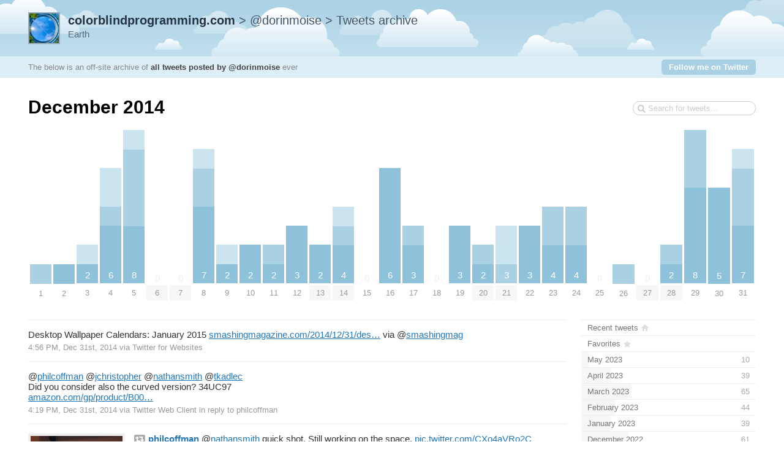

--- FILE ---
content_type: text/html; charset=utf-8
request_url: https://colorblindprogramming.com/tweetnest/2014/12
body_size: 14679
content:
<!DOCTYPE html PUBLIC "-//W3C//DTD XHTML 1.0 Strict//EN" "http://www.w3.org/TR/xhtml1/DTD/xhtml1-strict.dtd">
<html xmlns="http://www.w3.org/1999/xhtml" xml:lang="en" lang="en">
<head>
	<title>Tweets by @dorinmoise / December 2014</title>
	<meta http-equiv="Content-Type" content="text/html; charset=utf-8" />
	<meta name="description" content="An archive of all tweets written by Dorin M." />
	<meta name="author" content="Dorin M." />
	<link rel="stylesheet" href="/tweetnest/styles/streamlined/styles.css.php" type="text/css" />
	<script type="text/javascript" src="//ajax.googleapis.com/ajax/libs/jquery/1/jquery.min.js"></script>
	<script type="text/javascript" src="/tweetnest/tweets.js"></script>
</head>
<body>
	<div id="container">
		<div id="top">
			<div id="author">
				<h2><a href="https://colorblindprogramming.com/"><strong>colorblindprogramming.com</strong></a> &gt; <a href="https://twitter.com/dorinmoise">@dorinmoise</a> &gt; Tweets archive <img src="https://pbs.twimg.com/profile_images/1278024664971915264/3XnVKJvD_normal.jpg" width="48" height="48" alt="" /></h2>
								<p>Earth</p>
			</div>
			<div id="info">
				<p>The below is an off-site archive of <strong><a href="/tweetnest/">all tweets posted by @dorinmoise</a></strong> ever</p>
				<p class="follow"><a href="https://twitter.com/dorinmoise">Follow me on Twitter</a></p>
			</div>
		</div>
		<div id="content">
			<h1>December 2014</h1>
			<form id="search" action="/tweetnest/search" method="get"><div><input type="text" name="q" value="" /></div></form>
			<div id="days" class="days-31"><div class="dr">
				<div class="d"><a title="1 tweet, 1 retweet" href="/tweetnest/2014/12/01"><span class="p" style="height:31.25px"><span class="n"></span><span class="rt" style="height:31.25px"></span></span><span class="m">1</span></a></div>
				<div class="d"><a title="1 tweet" href="/tweetnest/2014/12/02"><span class="p" style="height:31.25px"><span class="n"></span></span><span class="m">2</span></a></div>
				<div class="d"><a title="2 tweets, 1 reply" href="/tweetnest/2014/12/03"><span class="p" style="height:62.5px"><span class="n">2</span><span class="r" style="height:31.25px"></span></span><span class="m">3</span></a></div>
				<div class="d"><a title="6 tweets, 2 replies, 1 retweet" href="/tweetnest/2014/12/04"><span class="p" style="height:187.5px"><span class="n">6</span><span class="r" style="height:62.5px"></span><span class="rt" style="height:31.25px"></span></span><span class="m">4</span></a></div>
				<div class="d"><a title="8 tweets, 1 reply, 4 retweets" href="/tweetnest/2014/12/05"><span class="p" style="height:250px"><span class="n">8</span><span class="r" style="height:31.25px"></span><span class="rt" style="height:125px"></span></span><span class="m">5</span></a></div>
				<div class="d"><a href="/tweetnest/2014/12/06"><span class="z">0</span><span class="m mm">6</span></a></div>
				<div class="d"><a href="/tweetnest/2014/12/07"><span class="z">0</span><span class="m mm">7</span></a></div>
				<div class="d"><a title="7 tweets, 1 reply, 2 retweets" href="/tweetnest/2014/12/08"><span class="p" style="height:218.75px"><span class="n">7</span><span class="r" style="height:31.25px"></span><span class="rt" style="height:62.5px"></span></span><span class="m">8</span></a></div>
				<div class="d"><a title="2 tweets, 1 reply" href="/tweetnest/2014/12/09"><span class="p" style="height:62.5px"><span class="n">2</span><span class="r" style="height:31.25px"></span></span><span class="m">9</span></a></div>
				<div class="d"><a title="2 tweets" href="/tweetnest/2014/12/10"><span class="p" style="height:62.5px"><span class="n">2</span></span><span class="m">10</span></a></div>
				<div class="d"><a title="2 tweets, 1 retweet" href="/tweetnest/2014/12/11"><span class="p" style="height:62.5px"><span class="n">2</span><span class="rt" style="height:31.25px"></span></span><span class="m">11</span></a></div>
				<div class="d"><a title="3 tweets" href="/tweetnest/2014/12/12"><span class="p" style="height:93.75px"><span class="n">3</span></span><span class="m">12</span></a></div>
				<div class="d"><a title="2 tweets" href="/tweetnest/2014/12/13"><span class="p" style="height:62.5px"><span class="n">2</span></span><span class="m mm">13</span></a></div>
				<div class="d"><a title="4 tweets, 1 reply, 1 retweet" href="/tweetnest/2014/12/14"><span class="p" style="height:125px"><span class="n">4</span><span class="r" style="height:31.25px"></span><span class="rt" style="height:31.25px"></span></span><span class="m mm">14</span></a></div>
				<div class="d"><a href="/tweetnest/2014/12/15"><span class="z">0</span><span class="m">15</span></a></div>
				<div class="d"><a title="6 tweets" href="/tweetnest/2014/12/16"><span class="p" style="height:187.5px"><span class="n">6</span></span><span class="m">16</span></a></div>
				<div class="d"><a title="3 tweets, 1 retweet" href="/tweetnest/2014/12/17"><span class="p" style="height:93.75px"><span class="n">3</span><span class="rt" style="height:31.25px"></span></span><span class="m">17</span></a></div>
				<div class="d"><a href="/tweetnest/2014/12/18"><span class="z">0</span><span class="m">18</span></a></div>
				<div class="d"><a title="3 tweets" href="/tweetnest/2014/12/19"><span class="p" style="height:93.75px"><span class="n">3</span></span><span class="m">19</span></a></div>
				<div class="d"><a title="2 tweets, 1 retweet" href="/tweetnest/2014/12/20"><span class="p" style="height:62.5px"><span class="n">2</span><span class="rt" style="height:31.25px"></span></span><span class="m mm">20</span></a></div>
				<div class="d"><a title="3 tweets, 2 replies, 1 retweet" href="/tweetnest/2014/12/21"><span class="p" style="height:93.75px"><span class="n">3</span><span class="r" style="height:62.5px"></span><span class="rt" style="height:31.25px"></span></span><span class="m mm">21</span></a></div>
				<div class="d"><a title="3 tweets" href="/tweetnest/2014/12/22"><span class="p" style="height:93.75px"><span class="n">3</span></span><span class="m">22</span></a></div>
				<div class="d"><a title="4 tweets, 2 retweets" href="/tweetnest/2014/12/23"><span class="p" style="height:125px"><span class="n">4</span><span class="rt" style="height:62.5px"></span></span><span class="m">23</span></a></div>
				<div class="d"><a title="4 tweets, 2 retweets" href="/tweetnest/2014/12/24"><span class="p" style="height:125px"><span class="n">4</span><span class="rt" style="height:62.5px"></span></span><span class="m">24</span></a></div>
				<div class="d"><a href="/tweetnest/2014/12/25"><span class="z">0</span><span class="m">25</span></a></div>
				<div class="d"><a title="1 tweet, 1 retweet" href="/tweetnest/2014/12/26"><span class="p" style="height:31.25px"><span class="n"></span><span class="rt" style="height:31.25px"></span></span><span class="m">26</span></a></div>
				<div class="d"><a href="/tweetnest/2014/12/27"><span class="z">0</span><span class="m mm">27</span></a></div>
				<div class="d"><a title="2 tweets, 1 retweet" href="/tweetnest/2014/12/28"><span class="p" style="height:62.5px"><span class="n">2</span><span class="rt" style="height:31.25px"></span></span><span class="m mm">28</span></a></div>
				<div class="d"><a title="8 tweets, 3 retweets" href="/tweetnest/2014/12/29"><span class="p" style="height:250px"><span class="n">8</span><span class="rt" style="height:93.75px"></span></span><span class="m">29</span></a></div>
				<div class="d"><a title="5 tweets" href="/tweetnest/2014/12/30"><span class="p" style="height:156.25px"><span class="n">5</span></span><span class="m">30</span></a></div>
				<div class="d"><a title="7 tweets, 1 reply, 3 retweets" href="/tweetnest/2014/12/31"><span class="p" style="height:218.75px"><span class="n">7</span><span class="r" style="height:31.25px"></span><span class="rt" style="height:93.75px"></span></span><span class="m">31</span></a></div>
			</div></div>

			<div id="c"><div id="primary">
				<div id="tweet-550319480895578112" class="tweet">
					<p class="text">Desktop Wallpaper Calendars: January 2015 <a class="link" href="http://t.co/sgAgfJrzud" title="http://www.smashingmagazine.com/2014/12/31/desktop-wallpaper-calendars-january-2015/">smashingmagazine.com/2014/12/31/des…</a> via <span class="at">@</span><a class="user" href="//twitter.com/smashingmag">smashingmag</a></p>
					<p class="meta">
						<a href="//twitter.com/dorinmoise/statuses/550319480895578112" class="permalink">4:56 PM, Dec 31st, 2014</a>
						<span class="via">via <a href="https://dev.twitter.com/docs/tfw" rel="nofollow">Twitter for Websites</a></span>
					</p>
				</div>
				<div id="tweet-550310301426802688" class="tweet reply">
					<p class="text"><span class="at">@</span><a class="user" href="//twitter.com/philcoffman">philcoffman</a> <span class="at">@</span><a class="user" href="//twitter.com/jchristopher">jchristopher</a> <span class="at">@</span><a class="user" href="//twitter.com/nathansmith">nathansmith</a> <span class="at">@</span><a class="user" href="//twitter.com/tkadlec">tkadlec</a> <br />
Did you consider also the curved version? 34UC97<br />
<a class="link" href="http://t.co/tY1RdnNUB8" title="http://www.amazon.com/gp/product/B00OKSEWL6/ref=ox_sc_act_title_1?ie=UTF8&amp;psc=1&amp;smid=ATVPDKIKX0DER">amazon.com/gp/product/B00…</a></p>
					<p class="meta">
						<a href="//twitter.com/dorinmoise/statuses/550310301426802688" class="permalink">4:19 PM, Dec 31st, 2014</a>
						<span class="via">via <a href="https://twitter.com" rel="nofollow">Twitter Web Client</a></span>
						<a class="replyto" href="//twitter.com/philcoffman/statuses/550054175640662017">in reply to philcoffman</a>
					</p>
				</div>
				<div id="tweet-550304833136496640" class="tweet retweet">
					<a class="pic pic-1" href="http://t.co/CXo4aVRo2C"><img src="https://pbs.twimg.com/media/B6IpbD5IgAETGP7.jpg:thumb" alt="" /></a>
					<p class="text"><a class="rt" href="//twitter.com/philcoffman"><strong>philcoffman</strong></a> <span class="at">@</span><a class="user" href="//twitter.com/nathansmith">nathansmith</a> quick shot. Still working on the space. <a class="media picl picl-1" href="http://t.co/CXo4aVRo2C" data-image="https://pbs.twimg.com/media/B6IpbD5IgAETGP7.jpg">pic.twitter.com/CXo4aVRo2C</a></p>
					<p class="meta">
						<a href="//twitter.com/philcoffman/statuses/550047651425968130" class="permalink">10:55 PM, Dec 30th, 2014</a>
						<span class="via">via <a href="http://tapbots.com/tweetbot" rel="nofollow">Tweetbot for iΟS</a></span>
						<span class="rted">(retweeted on 3:57 PM, Dec 31st, 2014 <span class="via">via <a href="https://twitter.com" rel="nofollow">Twitter Web Client</a></span>)</span>
					</p>
				</div>
				<div id="tweet-550303397069729793" class="tweet retweet">
					<p class="text"><a class="rt" href="//twitter.com/iamdevloper"><strong>iamdevloper</strong></a> Scientists: &#8220;We&#8217;re making great advances into space exploration and time travel&#8221;,<br />
<br />
Devs: &#8220;Great, more timezones to parse&#8221;.</p>
					<p class="meta">
						<a href="//twitter.com/iamdevloper/statuses/550227683054202881" class="permalink">10:51 AM, Dec 31st, 2014</a>
						<span class="via">via <a href="http://tapbots.com/software/tweetbot/mac" rel="nofollow">Tweetbot for Mac</a></span>
						<span class="rted">(retweeted on 3:52 PM, Dec 31st, 2014 <span class="via">via <a href="https://twitter.com" rel="nofollow">Twitter Web Client</a></span>)</span>
					</p>
				</div>
				<div id="tweet-550303232325857280" class="tweet retweet">
					<p class="text"><a class="rt" href="//twitter.com/iA"><strong>iA</strong></a> Microsoft renames Internet Explorer: <a class="link" href="http://t.co/kn6KV44S8A" title="http://www.independent.co.uk/life-style/gadgets-and-tech/news/microsoft-to-replace-internet-explorer-with-new-streamlined-browser-9949448.html">independent.co.uk/life-style/gad…</a></p>
					<p class="meta">
						<a href="//twitter.com/iA/statuses/550177233739214848" class="permalink">7:30 AM, Dec 31st, 2014</a>
						<span class="via">via <a href="https://twitter.com/download/iphone" rel="nofollow">Twitter for iPhone</a></span>
						<span class="rted">(retweeted on 3:51 PM, Dec 31st, 2014 <span class="via">via <a href="https://twitter.com" rel="nofollow">Twitter Web Client</a></span>)</span>
					</p>
				</div>
				<div id="tweet-550302674697342978" class="tweet">
					<p class="text">Interesting way to take notes: <a class="link" href="http://t.co/jD8vgF8X7x" title="http://www.businessinsider.sg/cornell-perfect-way-to-take-notes-2014-12/">businessinsider.sg/cornell-perfec…</a></p>
					<p class="meta">
						<a href="//twitter.com/dorinmoise/statuses/550302674697342978" class="permalink">3:49 PM, Dec 31st, 2014</a>
						<span class="via">via <a href="https://twitter.com" rel="nofollow">Twitter Web Client</a></span>
					</p>
				</div>
				<div id="tweet-550217734487695360" class="tweet">
					<p class="text">Skiplagged vs United &amp; Orbitz <a class="link" href="http://t.co/m54weT5Hl1" title="http://www.gofundme.com/skiplagged?pc=14_tw_3">gofundme.com/skiplagged?pc=…</a> via <span class="at">@</span><a class="user" href="//twitter.com/gofundme">gofundme</a></p>
					<p class="meta">
						<a href="//twitter.com/dorinmoise/statuses/550217734487695360" class="permalink">10:11 AM, Dec 31st, 2014</a>
						<span class="via">via <a href="https://dev.twitter.com/docs/tfw" rel="nofollow">Twitter for Websites</a></span>
					</p>
				</div>
				<div id="tweet-549952363574738944" class="tweet">
					<p class="text">This looks like a crazy idea: How to Use Your Baby as a Piece of Exercise Equipment: An Illustrated Guide (<a class="link" href="http://t.co/dHcpXK95jR">aom.is/G9vQo</a>)</p>
					<p class="meta">
						<a href="//twitter.com/dorinmoise/statuses/549952363574738944" class="permalink">4:37 PM, Dec 30th, 2014</a>
						<span class="via">via <a href="https://dev.twitter.com/docs/tfw" rel="nofollow">Twitter for Websites</a></span>
					</p>
				</div>
				<div id="tweet-549949719108022274" class="tweet">
					<p class="text">How I got Robert (Uncle Bob) Martin to write a foreword for my book <a class="link" href="http://t.co/mMlKPHY3r1">bit.ly/1GhmD7h</a> via <span class="at">@</span><a class="user" href="//twitter.com/jsonmez">jsonmez</a></p>
					<p class="meta">
						<a href="//twitter.com/dorinmoise/statuses/549949719108022274" class="permalink">4:26 PM, Dec 30th, 2014</a>
						<span class="via">via <a href="https://dev.twitter.com/docs/tfw" rel="nofollow">Twitter for Websites</a></span>
					</p>
				</div>
				<div id="tweet-549946061977300992" class="tweet">
					<p class="text">Windows terminal + shell replacements: <a class="link" href="http://t.co/OZM1B7TqGW" title="http://thecrumb.com/2012/11/30/searching-for-the-perfect-windows-terminal/">thecrumb.com/2012/11/30/sea…</a></p>
					<p class="meta">
						<a href="//twitter.com/dorinmoise/statuses/549946061977300992" class="permalink">4:12 PM, Dec 30th, 2014</a>
						<span class="via">via <a href="https://twitter.com" rel="nofollow">Twitter Web Client</a></span>
					</p>
				</div>
				<div id="tweet-549931826249498624" class="tweet">
					<p class="text">Why is United Airlines suing a 22-year-old? <a class="link" href="http://t.co/FhVqcwVKwS">zite.to/1tvP8MD</a></p>
					<p class="meta">
						<a href="//twitter.com/dorinmoise/statuses/549931826249498624" class="permalink">3:15 PM, Dec 30th, 2014</a>
						<span class="via">via <a href="http://www.apple.com" rel="nofollow">iOS</a></span>
					</p>
				</div>
				<div id="tweet-549863503645773826" class="tweet">
					<p class="text">Salzburg  <a class="hashtag" rel="search" href="//twitter.com/search?q=%23500px">#500px</a> <a class="link" href="https://t.co/oRa7uNIKhR" title="https://500px.com/photo/93966243?utm_medium=twitter&amp;utm_campaign=nativeshare&amp;utm_content=web&amp;utm_source=500px">500px.com/photo/93966243…</a></p>
					<p class="meta">
						<a href="//twitter.com/dorinmoise/statuses/549863503645773826" class="permalink">10:44 AM, Dec 30th, 2014</a>
						<span class="via">via <a href="https://dev.twitter.com/docs/tfw" rel="nofollow">Twitter for Websites</a></span>
					</p>
				</div>
				<div id="tweet-549576524996046848" class="tweet retweet">
					<p class="text"><a class="rt" href="//twitter.com/smashingmag"><strong>smashingmag</strong></a> Right, just what you need for a late present: Amazon, curated. <a class="link" href="https://t.co/nLceyToHJR">canopy.co/shop/gifts</a></p>
					<p class="meta">
						<a href="//twitter.com/smashingmag/statuses/549554819531563008" class="permalink">2:17 PM, Dec 29th, 2014</a>
						<span class="via">via <a href="https://about.twitter.com/products/tweetdeck" rel="nofollow">TweetDeck</a></span>
						<span class="rted">(retweeted on 3:43 PM, Dec 29th, 2014 <span class="via">via <a href="https://twitter.com" rel="nofollow">Twitter Web Client</a></span>)</span>
					</p>
				</div>
				<div id="tweet-549571793560666112" class="tweet">
					<p class="text">Tic Tac Toe Tee <br />
Playable t-shirts <a class="link" href="http://t.co/o0TleELeb9">TicTacToeTee.com</a></p>
					<p class="meta">
						<a href="//twitter.com/dorinmoise/statuses/549571793560666112" class="permalink">3:25 PM, Dec 29th, 2014</a>
						<span class="via">via <a href="https://dev.twitter.com/docs/tfw" rel="nofollow">Twitter for Websites</a></span>
					</p>
				</div>
				<div id="tweet-549571495706787843" class="tweet">
					<p class="text">Update your footer year: <a class="link" href="http://t.co/cbDR7hHySf">updateyourfooter.com</a><br />
As I was saying 3 years ago: <a class="link" href="http://t.co/tbUBvbg1xq" title="http://colorblindprogramming.com/update-your-copyright-year-in-your-blogs-footer">colorblindprogramming.com/update-your-co…</a></p>
					<p class="meta">
						<a href="//twitter.com/dorinmoise/statuses/549571495706787843" class="permalink">3:23 PM, Dec 29th, 2014</a>
						<span class="via">via <a href="https://twitter.com" rel="nofollow">Twitter Web Client</a></span>
					</p>
				</div>
				<div id="tweet-549568918214672385" class="tweet">
					<p class="text">&#8220;It was surprising how a tiny progress indicator could change the perception of an entire application&#8221;  <a class="link" href="http://t.co/A1XFQ8pU9h" title="http://calendar.perfplanet.com/2014/the-power-of-perceived-performance/">calendar.perfplanet.com/2014/the-power…</a></p>
					<p class="meta">
						<a href="//twitter.com/dorinmoise/statuses/549568918214672385" class="permalink">3:13 PM, Dec 29th, 2014</a>
						<span class="via">via <a href="https://twitter.com" rel="nofollow">Twitter Web Client</a></span>
					</p>
				</div>
				<div id="tweet-549535512382672896" class="tweet">
					<p class="text">The 5 Zeros You Should Achieve Every Day to Give You Peace of Mind <a class="link" href="http://t.co/5rrm3VszKc">zite.to/1xr0S0R</a></p>
					<p class="meta">
						<a href="//twitter.com/dorinmoise/statuses/549535512382672896" class="permalink">1:00 PM, Dec 29th, 2014</a>
						<span class="via">via <a href="http://www.apple.com" rel="nofollow">iOS</a></span>
					</p>
				</div>
				<div id="tweet-549527624251228160" class="tweet">
					<p class="text">10 tips for shooting time-lapse <a class="link" href="http://t.co/32RyRSG0dq" title="http://www.enriquepacheco.com/10-tips-for-shooting-time-lapse">enriquepacheco.com/10-tips-for-sh…</a></p>
					<p class="meta">
						<a href="//twitter.com/dorinmoise/statuses/549527624251228160" class="permalink">12:29 PM, Dec 29th, 2014</a>
						<span class="via">via <a href="https://dev.twitter.com/docs/tfw" rel="nofollow">Twitter for Websites</a></span>
					</p>
				</div>
				<div id="tweet-549480576466817025" class="tweet retweet">
					<a class="pic pic-1" href="http://t.co/mDPLXwl9av"><img src="https://pbs.twimg.com/media/B5QZvbVCMAAs6at.jpg:thumb" alt="" /></a>
					<p class="text"><a class="rt" href="//twitter.com/Sci_Phile"><strong>Sci_Phile</strong></a> There are only four circles here and they don&#8217;t touch. C&#8217;mon brain you can do this. <a class="media picl picl-1" href="http://t.co/mDPLXwl9av" data-image="https://pbs.twimg.com/media/B5QZvbVCMAAs6at.jpg">pic.twitter.com/mDPLXwl9av</a></p>
					<p class="meta">
						<a href="//twitter.com/Sci_Phile/statuses/546089757755703296" class="permalink">12:48 AM, Dec 20th, 2014</a>
						<span class="via">via <a href="https://twitter.com" rel="nofollow">Twitter Web Client</a></span>
						<span class="rted">(retweeted on 9:22 AM, Dec 29th, 2014 <span class="via">via <a href="https://twitter.com" rel="nofollow">Twitter Web Client</a></span>)</span>
					</p>
				</div>
				<div id="tweet-549461632146210817" class="tweet retweet">
					<a class="pic pic-1" href="http://t.co/c302wlG8vM"><img src="https://pbs.twimg.com/media/B594AzfIUAAcmEy.jpg:thumb" alt="" /></a>
					<p class="text"><a class="rt" href="//twitter.com/eneskaya"><strong>eneskaya</strong></a> <span class="at">@</span><a class="user" href="//twitter.com/iamdevloper">iamdevloper</a> Mac now supports Windows. <a class="media picl picl-1" href="http://t.co/c302wlG8vM" data-image="https://pbs.twimg.com/media/B594AzfIUAAcmEy.jpg">pic.twitter.com/c302wlG8vM</a></p>
					<p class="meta">
						<a href="//twitter.com/eneskaya/statuses/549289640910684160" class="permalink">8:43 PM, Dec 28th, 2014</a>
						<span class="via">via <a href="https://twitter.com/download/iphone" rel="nofollow">Twitter for iPhone</a></span>
						<span class="rted">(retweeted on 8:07 AM, Dec 29th, 2014 <span class="via">via <a href="https://twitter.com/#!/download/ipad" rel="nofollow">Twitter for iPad</a></span>)</span>
					</p>
				</div>
				<div id="tweet-549326939371356160" class="tweet">
					<p class="text">Yet another snow timelapse made with ffmpeg (thanks <a class="link" href="http://t.co/bJKUn2LJrZ" title="http://lukemiller.org/index.php/2014/10/ffmpeg-time-lapse-notes/">lukemiller.org/index.php/2014…</a>)  <a class="link" href="https://t.co/M7qnNm5DlM" title="https://www.youtube.com/watch?v=dNcnxzPULbg">youtube.com/watch?v=dNcnxz…</a></p>
					<p class="meta">
						<a href="//twitter.com/dorinmoise/statuses/549326939371356160" class="permalink">11:12 PM, Dec 28th, 2014</a>
						<span class="via">via <a href="https://twitter.com" rel="nofollow">Twitter Web Client</a></span>
					</p>
				</div>
				<div id="tweet-549118509335453696" class="tweet retweet">
					<p class="text"><a class="rt" href="//twitter.com/Flocke"><strong>Flocke</strong></a> &#8220;List of All Countries in All Languages and All Data Formats&#8221;  <a class="link" href="http://t.co/dZD0EjVG7j" title="http://dev.umpirsky.com/list-of-all-countries-in-all-languages-and-all-data-formats/">dev.umpirsky.com/list-of-all-co…</a></p>
					<p class="meta">
						<a href="//twitter.com/Flocke/statuses/548898715956961281" class="permalink">6:50 PM, Dec 27th, 2014</a>
						<span class="via">via <a href="http://itunes.apple.com/us/app/twitter/id409789998?mt=12" rel="nofollow">Twitter for Mac</a></span>
						<span class="rted">(retweeted on 9:23 AM, Dec 28th, 2014 <span class="via">via <a href="https://twitter.com/#!/download/ipad" rel="nofollow">Twitter for iPad</a></span>)</span>
					</p>
				</div>
				<div id="tweet-548576139607019521" class="tweet retweet">
					<p class="text"><a class="rt" href="//twitter.com/stevesi"><strong>stevesi</strong></a> &#8220;The Imitation Game&#8221; is such an amazing film. Definitely see it in the theater if you get a chance.  <a class="link" href="https://t.co/mqtE5OyjDY" title="https://m.youtube.com/watch?v=S5CjKEFb-sM">m.youtube.com/watch?v=S5CjKE…</a></p>
					<p class="meta">
						<a href="//twitter.com/stevesi/statuses/548369632642338816" class="permalink">7:48 AM, Dec 26th, 2014</a>
						<span class="via">via <a href="http://www.apple.com" rel="nofollow">iOS</a></span>
						<span class="rted">(retweeted on 9:28 PM, Dec 26th, 2014 <span class="via">via <a href="https://twitter.com/#!/download/ipad" rel="nofollow">Twitter for iPad</a></span>)</span>
					</p>
				</div>
				<div id="tweet-547742432360935425" class="tweet">
					<p class="text">I just played Click That &#8216;Hood and identified 41 Romania counties in 3:18.9. Try to beat me! <a class="link" href="http://t.co/eyg7FzKQqc">click-that-hood.com/romania</a></p>
					<p class="meta">
						<a href="//twitter.com/dorinmoise/statuses/547742432360935425" class="permalink">2:15 PM, Dec 24th, 2014</a>
						<span class="via">via <a href="https://twitter.com/#!/download/ipad" rel="nofollow">Twitter for iPad</a></span>
					</p>
				</div>
				<div id="tweet-547739079778238464" class="tweet retweet">
					<a class="pic pic-1" href="http://t.co/42rz0vGLTg"><img src="https://pbs.twimg.com/media/B5jxTXjCcAEEz8_.png:thumb" alt="" /></a>
					<p class="text"><a class="rt" href="//twitter.com/nickbilton"><strong>nickbilton</strong></a> The New York Times 2014 Year in Pictures: <a class="link" href="http://t.co/e2C2SvclV2" title="http://www.nytimes.com/interactive/2014/12/28/sunday-review/2014-year-in-pictures.html">nytimes.com/interactive/20…</a> <a class="media picl picl-1" href="http://t.co/42rz0vGLTg" data-image="https://pbs.twimg.com/media/B5jxTXjCcAEEz8_.png">pic.twitter.com/42rz0vGLTg</a></p>
					<p class="meta">
						<a href="//twitter.com/nickbilton/statuses/547452670324133889" class="permalink">7:04 PM, Dec 23rd, 2014</a>
						<span class="via">via <a href="https://twitter.com" rel="nofollow">Twitter Web Client</a></span>
						<span class="rted">(retweeted on 2:02 PM, Dec 24th, 2014 <span class="via">via <a href="https://twitter.com/#!/download/ipad" rel="nofollow">Twitter for iPad</a></span>)</span>
					</p>
				</div>
				<div id="tweet-547737194237267968" class="tweet">
					<p class="text">&#8220;<span class="at">@</span><a class="user" href="//twitter.com/wesbos">wesbos</a>: This Sublime Text package lets you comment out blocks of HTML that may already contain comments <a class="link" href="http://t.co/O6QTAZa1J8">bit.ly/1E8i4P9</a>&#8221;</p>
					<p class="meta">
						<a href="//twitter.com/dorinmoise/statuses/547737194237267968" class="permalink">1:54 PM, Dec 24th, 2014</a>
						<span class="via">via <a href="https://twitter.com/#!/download/ipad" rel="nofollow">Twitter for iPad</a></span>
						<a class="replyto" href="//twitter.com/wesbos/statuses/547449432443072512">in reply to wesbos</a>
					</p>
				</div>
				<div id="tweet-547736921104199680" class="tweet retweet">
					<p class="text"><a class="rt" href="//twitter.com/mwichary"><strong>mwichary</strong></a> I wrote a series of articles about giving talks&#8230; some conceptual, some pragmatic, some technical. Check them out<a class="link" href="https://t.co/s4Ztlm30PD" title="https://medium.com/the-rectangle-behind-you/the-rectangle-behind-you-103179fcfc32">medium.com/the-rectangle-…</a>PD</p>
					<p class="meta">
						<a href="//twitter.com/mwichary/statuses/547437898854060032" class="permalink">6:05 PM, Dec 23rd, 2014</a>
						<span class="via">via <a href="https://twitter.com/download/iphone" rel="nofollow">Twitter for iPhone</a></span>
						<span class="rted">(retweeted on 1:53 PM, Dec 24th, 2014 <span class="via">via <a href="https://twitter.com/#!/download/ipad" rel="nofollow">Twitter for iPad</a></span>)</span>
					</p>
				</div>
				<div id="tweet-547430620180119555" class="tweet">
					<p class="text">Homeless <span class="at">@</span><a class="user" href="//twitter.com/smashingmag">smashingmag</a> <br />
On The Pastry Box <a class="link" href="https://t.co/8CwJypN2hq" title="https://the-pastry-box-project.net/vitaly-friedman/2014-december-23/">the-pastry-box-project.net/vitaly-friedma…</a></p>
					<p class="meta">
						<a href="//twitter.com/dorinmoise/statuses/547430620180119555" class="permalink">5:36 PM, Dec 23rd, 2014</a>
						<span class="via">via <a href="https://dev.twitter.com/docs/tfw" rel="nofollow">Twitter for Websites</a></span>
					</p>
				</div>
				<div id="tweet-547428506456821762" class="tweet retweet">
					<p class="text"><a class="rt" href="//twitter.com/hipsterIE6"><strong>hipsterIE6</strong></a> Can&#8217;t wait to see you guys when you have to use your parents&#8217; computer this week.</p>
					<p class="meta">
						<a href="//twitter.com/hipsterIE6/statuses/546432536365510657" class="permalink">11:30 PM, Dec 20th, 2014</a>
						<span class="via">via <a href="https://twitter.com/download/iphone" rel="nofollow">Twitter for iPhone</a></span>
						<span class="rted">(retweeted on 5:28 PM, Dec 23rd, 2014 <span class="via">via <a href="https://twitter.com" rel="nofollow">Twitter Web Client</a></span>)</span>
					</p>
				</div>
				<div id="tweet-547428372658544641" class="tweet retweet">
					<p class="text"><a class="rt" href="//twitter.com/iamdevloper"><strong>iamdevloper</strong></a> Teach a man to fish and you feed him for a lifetime.<br />
<br />
Teach a man to code and he will never stop asking you questions&#8230;ever.</p>
					<p class="meta">
						<a href="//twitter.com/iamdevloper/statuses/547337547022860288" class="permalink">11:26 AM, Dec 23rd, 2014</a>
						<span class="via">via <a href="http://tapbots.com/tweetbot" rel="nofollow">Tweetbot for iΟS</a></span>
						<span class="rted">(retweeted on 5:27 PM, Dec 23rd, 2014 <span class="via">via <a href="https://twitter.com" rel="nofollow">Twitter Web Client</a></span>)</span>
					</p>
				</div>
				<div id="tweet-547326371484413952" class="tweet">
					<p class="text">Heroes III rampart in real life:<br />
<a class="link" href="https://t.co/dycsNrEhTV" title="https://www.flickr.com/photos/barneyfinlayson/7216794360">flickr.com/photos/barneyf…</a></p>
					<p class="meta">
						<a href="//twitter.com/dorinmoise/statuses/547326371484413952" class="permalink">10:42 AM, Dec 23rd, 2014</a>
						<span class="via">via <a href="https://twitter.com" rel="nofollow">Twitter Web Client</a></span>
					</p>
				</div>
				<div id="tweet-547163791541411841" class="tweet">
					<p class="text">A New Way to Reach Mars Safely, Anytime and on the Cheap <a class="link" href="http://t.co/peaY7mREP4">zite.to/1wWtSie</a></p>
					<p class="meta">
						<a href="//twitter.com/dorinmoise/statuses/547163791541411841" class="permalink">11:56 PM, Dec 22nd, 2014</a>
						<span class="via">via <a href="http://www.apple.com" rel="nofollow">iOS</a></span>
					</p>
				</div>
				<div id="tweet-547163181723172864" class="tweet">
					<p class="text">10 Brands That Went Flat in 2014 and Why <a class="link" href="http://t.co/MDagdNTJbe">zite.to/1E3wJLs</a></p>
					<p class="meta">
						<a href="//twitter.com/dorinmoise/statuses/547163181723172864" class="permalink">11:54 PM, Dec 22nd, 2014</a>
						<span class="via">via <a href="http://www.apple.com" rel="nofollow">iOS</a></span>
					</p>
				</div>
				<div id="tweet-547002013859713024" class="tweet">
					<p class="text">Are we ready? <a class="link" href="http://t.co/ZxTfbKCeRN">zite.to/1sX2nFO</a></p>
					<p class="meta">
						<a href="//twitter.com/dorinmoise/statuses/547002013859713024" class="permalink">1:13 PM, Dec 22nd, 2014</a>
						<span class="via">via <a href="http://www.apple.com" rel="nofollow">iOS</a></span>
					</p>
				</div>
				<div id="tweet-546763112024907779" class="tweet reply">
					<p class="text"><span class="at">@</span><a class="user" href="//twitter.com/MightMagicGame">MightMagicGame</a> Great news. Is the random map included?</p>
					<p class="meta">
						<a href="//twitter.com/dorinmoise/statuses/546763112024907779" class="permalink">9:24 PM, Dec 21st, 2014</a>
						<span class="via">via <a href="https://twitter.com" rel="nofollow">Twitter Web Client</a></span>
						<a class="replyto" href="//twitter.com/MightMagicGame/statuses/544921657778135040">in reply to MightMagicGame</a>
					</p>
				</div>
				<div id="tweet-546702689577746433" class="tweet retweet">
					<p class="text"><a class="rt" href="//twitter.com/pmarca"><strong>pmarca</strong></a> This is my favorite &#8220;Hello World&#8221; how-to of all time: <a class="link" href="http://t.co/enP9JIfhaS" title="http://wiki.jetbrains.net/intellij/Developing_and_running_a_Java_EE_Hello_World_application">wiki.jetbrains.net/intellij/Devel…</a> <a class="hashtag" rel="search" href="//twitter.com/search?q=%23ejb">#ejb</a> <a class="hashtag" rel="search" href="//twitter.com/search?q=%23omg">#omg</a> <a class="hashtag" rel="search" href="//twitter.com/search?q=%23ffs">#ffs</a> <a class="hashtag" rel="search" href="//twitter.com/search?q=%23hfs">#hfs</a> <a class="hashtag" rel="search" href="//twitter.com/search?q=%23kmk">#kmk</a></p>
					<p class="meta">
						<a href="//twitter.com/pmarca/statuses/546540497724907520" class="permalink">6:39 AM, Dec 21st, 2014</a>
						<span class="via">via <a href="https://twitter.com" rel="nofollow">Twitter Web Client</a></span>
						<span class="rted">(retweeted on 5:24 PM, Dec 21st, 2014 <span class="via">via <a href="https://twitter.com/#!/download/ipad" rel="nofollow">Twitter for iPad</a></span>)</span>
					</p>
				</div>
				<div id="tweet-546701113156988929" class="tweet reply">
					<p class="text"><span class="at">@</span><a class="user" href="//twitter.com/argenta">argenta</a> Great, good luck with that!</p>
					<p class="meta">
						<a href="//twitter.com/dorinmoise/statuses/546701113156988929" class="permalink">5:17 PM, Dec 21st, 2014</a>
						<span class="via">via <a href="https://twitter.com/#!/download/ipad" rel="nofollow">Twitter for iPad</a></span>
						<a class="replyto" href="//twitter.com/argenta/statuses/546657317740351489">in reply to argenta</a>
					</p>
				</div>
				<div id="tweet-546410937578971136" class="tweet">
					<p class="text">How to Switch from Zite to Flipboard <a class="link" href="http://t.co/jYLHu17UCW">zite.to/1wWpVJ1</a></p>
					<p class="meta">
						<a href="//twitter.com/dorinmoise/statuses/546410937578971136" class="permalink">10:04 PM, Dec 20th, 2014</a>
						<span class="via">via <a href="http://www.apple.com" rel="nofollow">iOS</a></span>
					</p>
				</div>
				<div id="tweet-546203328007651328" class="tweet retweet">
					<a class="pic pic-1" href="http://t.co/UzEYD7hZ6p"><img src="https://pbs.twimg.com/media/B5OBKzNIcAAOsfS.jpg:thumb" alt="" /></a>
					<p class="text"><a class="rt" href="//twitter.com/KateClancy"><strong>KateClancy</strong></a> Cc <span class="at">@</span><a class="user" href="//twitter.com/Prof_Harley">Prof_Harley</a> RT <span class="at">@</span><a class="user" href="//twitter.com/Ilovepigenetics">Ilovepigenetics</a> RT <span class="at">@</span><a class="user" href="//twitter.com/ibddoctor">ibddoctor</a> &#8216;Tis the season for snowmen and their..<span class="at">@</span><a class="user" href="//twitter.com/TheSpenceLab">TheSpenceLab</a> <a class="media picl picl-1" href="http://t.co/UzEYD7hZ6p" data-image="https://pbs.twimg.com/media/B5OBKzNIcAAOsfS.jpg">pic.twitter.com/UzEYD7hZ6p</a></p>
					<p class="meta">
						<a href="//twitter.com/KateClancy/statuses/546005359190880256" class="permalink">7:13 PM, Dec 19th, 2014</a>
						<span class="via">via <a href="http://www.myplume.com/" rel="nofollow">Plume for Android</a></span>
						<span class="rted">(retweeted on 8:19 AM, Dec 20th, 2014 <span class="via">via <a href="https://twitter.com/#!/download/ipad" rel="nofollow">Twitter for iPad</a></span>)</span>
					</p>
				</div>
				<div id="tweet-545921715919130624" class="tweet">
					<p class="text">Just spend about an hour to find out that the jQuery validation does not work if the form is inside a table :( <a class="link" href="http://t.co/sjtjd3QXBO">jqueryvalidation.org</a></p>
					<p class="meta">
						<a href="//twitter.com/dorinmoise/statuses/545921715919130624" class="permalink">1:40 PM, Dec 19th, 2014</a>
						<span class="via">via <a href="https://twitter.com" rel="nofollow">Twitter Web Client</a></span>
					</p>
				</div>
				<div id="tweet-545894516121939968" class="tweet">
					<p class="text">I find that the Argenta logo is belonging to the nineties: <a class="link" href="http://t.co/EG22MTE2EX">argenta.be</a></p>
					<p class="meta">
						<a href="//twitter.com/dorinmoise/statuses/545894516121939968" class="permalink">11:52 AM, Dec 19th, 2014</a>
						<span class="via">via <a href="https://twitter.com" rel="nofollow">Twitter Web Client</a></span>
					</p>
				</div>
				<div id="tweet-545870835777425409" class="tweet">
					<p class="text">Jaguar Land Rover introduces the 360 Virtual Urban Windscreen: <a class="link" href="http://t.co/NSZZv3VnIn">youtu.be/c98h41TkREA</a> via <span class="at">@</span><a class="user" href="//twitter.com/YouTube">YouTube</a></p>
					<p class="meta">
						<a href="//twitter.com/dorinmoise/statuses/545870835777425409" class="permalink">10:18 AM, Dec 19th, 2014</a>
						<span class="via">via <a href="https://dev.twitter.com/docs/tfw" rel="nofollow">Twitter for Websites</a></span>
					</p>
				</div>
				<div id="tweet-545219253906182145" class="tweet">
					<p class="text">Alien Life on Mars? NASA Rover Spots Methane, a Possible Sign of Microbes <a class="link" href="http://t.co/ZRbG5joieU">zite.to/1BTTxbu</a></p>
					<p class="meta">
						<a href="//twitter.com/dorinmoise/statuses/545219253906182145" class="permalink">3:09 PM, Dec 17th, 2014</a>
						<span class="via">via <a href="http://www.apple.com" rel="nofollow">iOS</a></span>
					</p>
				</div>
				<div id="tweet-545138986092867584" class="tweet retweet">
					<p class="text"><a class="rt" href="//twitter.com/RamBeauJ"><strong>RamBeauJ</strong></a> <span class="at">@</span><a class="user" href="//twitter.com/History_Pics">History_Pics</a> hard shit to believe</p>
					<p class="meta">
						<a href="//twitter.com/RamBeauJ/statuses/545040477276221440" class="permalink">3:19 AM, Dec 17th, 2014</a>
						<span class="via">via <a href="https://twitter.com" rel="nofollow">Twitter Web Client</a></span>
						<span class="rted">(retweeted on 9:50 AM, Dec 17th, 2014 <span class="via">via <a href="https://twitter.com" rel="nofollow">Twitter Web Client</a></span>)</span>
					</p>
				</div>
				<div id="tweet-545138921852526592" class="tweet">
					<p class="text">Man of the day: Peter Freuchen<br />
 <a class="link" href="http://t.co/KizY2xcSqe" title="http://kottke.org/14/01/peter-freuchen">kottke.org/14/01/peter-fr…</a></p>
					<p class="meta">
						<a href="//twitter.com/dorinmoise/statuses/545138921852526592" class="permalink">9:50 AM, Dec 17th, 2014</a>
						<span class="via">via <a href="https://dev.twitter.com/docs/tfw" rel="nofollow">Twitter for Websites</a></span>
					</p>
				</div>
				<div id="tweet-544962696203210752" class="tweet">
					<p class="text">The password model is broken and we desperately need an alternative.<br />
<br />
<a class="link" href="http://t.co/c1ln8GWpIa" title="http://www.forbes.com/sites/amadoudiallo/2014/12/15/you-hate-passwords-but-hackers-love-them/">forbes.com/sites/amadoudi…</a></p>
					<p class="meta">
						<a href="//twitter.com/dorinmoise/statuses/544962696203210752" class="permalink">10:10 PM, Dec 16th, 2014</a>
						<span class="via">via <a href="https://twitter.com" rel="nofollow">Twitter Web Client</a></span>
					</p>
				</div>
				<div id="tweet-544868999889420291" class="tweet">
					<p class="text">Machu Picchu First Rays of Sun  <a class="link" href="https://t.co/Gxi0lUETgx">flic.kr/p/fCh7Ji</a></p>
					<p class="meta">
						<a href="//twitter.com/dorinmoise/statuses/544868999889420291" class="permalink">3:57 PM, Dec 16th, 2014</a>
						<span class="via">via <a href="https://twitter.com" rel="nofollow">Twitter Web Client</a></span>
					</p>
				</div>
				<div id="tweet-544805584361758720" class="tweet">
					<p class="text">Reading is fundamental <a class="link" href="http://t.co/4L1I4bCheO" title="http://blog.codinghorror.com/because-reading-is-fundamental-2/">blog.codinghorror.com/because-readin…</a></p>
					<p class="meta">
						<a href="//twitter.com/dorinmoise/statuses/544805584361758720" class="permalink">11:45 AM, Dec 16th, 2014</a>
						<span class="via">via <a href="https://twitter.com" rel="nofollow">Twitter Web Client</a></span>
					</p>
				</div>
				<div id="tweet-544791631778430978" class="tweet">
					<p class="text">You can&#8217;t detox your body. It&#8217;s a myth. So how do you get healthy? <a class="link" href="http://t.co/BXKhVNrELk">gu.com/p/43nhd/tw</a> via <span class="at">@</span><a class="user" href="//twitter.com/guardian">guardian</a></p>
					<p class="meta">
						<a href="//twitter.com/dorinmoise/statuses/544791631778430978" class="permalink">10:50 AM, Dec 16th, 2014</a>
						<span class="via">via <a href="https://dev.twitter.com/docs/tfw" rel="nofollow">Twitter for Websites</a></span>
					</p>
				</div>
				<div id="tweet-544785124349726720" class="tweet">
					<p class="text">It&#8217;s turtles all the way down&#8230;<br />
<a class="link" href="http://t.co/F1fBH7GpEn" title="http://en.wikipedia.org/wiki/Turtles_all_the_way_down">en.wikipedia.org/wiki/Turtles_a…</a></p>
					<p class="meta">
						<a href="//twitter.com/dorinmoise/statuses/544785124349726720" class="permalink">10:24 AM, Dec 16th, 2014</a>
						<span class="via">via <a href="https://twitter.com" rel="nofollow">Twitter Web Client</a></span>
					</p>
				</div>
				<div id="tweet-544775022103916545" class="tweet">
					<p class="text">BBC News - GCHQ&#8217;s first app targets future cyber sleuths <a class="link" href="http://t.co/hGAiDGFUKi">bbc.in/1AnO77e</a></p>
					<p class="meta">
						<a href="//twitter.com/dorinmoise/statuses/544775022103916545" class="permalink">9:44 AM, Dec 16th, 2014</a>
						<span class="via">via <a href="https://dev.twitter.com/docs/tfw" rel="nofollow">Twitter for Websites</a></span>
					</p>
				</div>
				<div id="tweet-544229602579607553" class="tweet">
					<p class="text">An Interview with Andy Weir, Author of The Martian <a class="link" href="http://t.co/DCsRZt8FUY" title="http://rosemaryandreadingglasses.com/2014/05/09/an-interview-with-andy-weir-author-of-the-martian/">rosemaryandreadingglasses.com/2014/05/09/an-…</a></p>
					<p class="meta">
						<a href="//twitter.com/dorinmoise/statuses/544229602579607553" class="permalink">9:37 PM, Dec 14th, 2014</a>
						<span class="via">via <a href="https://dev.twitter.com/docs/tfw" rel="nofollow">Twitter for Websites</a></span>
					</p>
				</div>
				<div id="tweet-544225123235291136" class="tweet retweet">
					<a class="pic pic-1" href="http://t.co/KMDKKmKZzp"><img src="https://pbs.twimg.com/media/B41D7-uIYAAtG8B.jpg:thumb" alt="" /></a>
					<p class="text"><a class="rt" href="//twitter.com/MerielMyers"><strong>MerielMyers</strong></a> Oh the irony! <a class="media picl picl-1" href="http://t.co/KMDKKmKZzp" data-image="https://pbs.twimg.com/media/B41D7-uIYAAtG8B.jpg">pic.twitter.com/KMDKKmKZzp</a></p>
					<p class="meta">
						<a href="//twitter.com/MerielMyers/statuses/544165838711185409" class="permalink">5:23 PM, Dec 14th, 2014</a>
						<span class="via">via <a href="https://twitter.com/download/iphone" rel="nofollow">Twitter for iPhone</a></span>
						<span class="rted">(retweeted on 9:19 PM, Dec 14th, 2014 <span class="via">via <a href="https://twitter.com" rel="nofollow">Twitter Web Client</a></span>)</span>
					</p>
				</div>
				<div id="tweet-544225042109059073" class="tweet">
					<p class="text">If you like The Big Bang Theory (<span class="at">@</span><a class="user" href="//twitter.com/BigBang_CBS">BigBang_CBS</a>), go buy this book: <a class="link" href="http://t.co/Pyt5UDJB6T" title="http://www.amazon.com/The-Rosie-Project-A-Novel/dp/1442370904">amazon.com/The-Rosie-Proj…</a> <br />
It&#8217;s Sheldon all over the place :)</p>
					<p class="meta">
						<a href="//twitter.com/dorinmoise/statuses/544225042109059073" class="permalink">9:18 PM, Dec 14th, 2014</a>
						<span class="via">via <a href="https://twitter.com" rel="nofollow">Twitter Web Client</a></span>
					</p>
				</div>
				<div id="tweet-544224755847794689" class="tweet reply">
					<p class="text"><span class="at">@</span><a class="user" href="//twitter.com/philcoffman">philcoffman</a> I can recommend &#8216;The Rosie Project&#8217; <a class="link" href="http://t.co/Pyt5UDJB6T" title="http://www.amazon.com/The-Rosie-Project-A-Novel/dp/1442370904">amazon.com/The-Rosie-Proj…</a> Excellent read, enjoying every second of it :)</p>
					<p class="meta">
						<a href="//twitter.com/dorinmoise/statuses/544224755847794689" class="permalink">9:17 PM, Dec 14th, 2014</a>
						<span class="via">via <a href="https://twitter.com" rel="nofollow">Twitter Web Client</a></span>
						<a class="replyto" href="//twitter.com/philcoffman/statuses/542412590450622465">in reply to philcoffman</a>
					</p>
				</div>
				<div id="tweet-543730480592728064" class="tweet">
					<p class="text">I&#8217;m flying through my email with <span class="at">@</span><a class="user" href="//twitter.com/Mailbox">Mailbox</a>! Check it out: <a class="link" href="http://t.co/vCyNiD8DvI">mailboxapp.com</a></p>
					<p class="meta">
						<a href="//twitter.com/dorinmoise/statuses/543730480592728064" class="permalink">12:33 PM, Dec 13th, 2014</a>
						<span class="via">via <a href="http://www.apple.com" rel="nofollow">iOS</a></span>
					</p>
				</div>
				<div id="tweet-543663610879549440" class="tweet">
					<p class="text">The Real Story Of Apollo 17&#8230; And Why We Never Went Back To The Moon <a class="link" href="http://t.co/bPevGMMSvh">zite.to/1woBgBk</a></p>
					<p class="meta">
						<a href="//twitter.com/dorinmoise/statuses/543663610879549440" class="permalink">8:08 AM, Dec 13th, 2014</a>
						<span class="via">via <a href="http://www.apple.com" rel="nofollow">iOS</a></span>
					</p>
				</div>
				<div id="tweet-543403873969643520" class="tweet">
					<p class="text">The personal annual reports of <span class="at">@</span><a class="user" href="//twitter.com/jehiah">jehiah</a> are amazing: <a class="link" href="http://t.co/pblYS4SWWH">jehiah.cz/one-two/</a></p>
					<p class="meta">
						<a href="//twitter.com/dorinmoise/statuses/543403873969643520" class="permalink">2:55 PM, Dec 12th, 2014</a>
						<span class="via">via <a href="https://twitter.com" rel="nofollow">Twitter Web Client</a></span>
					</p>
				</div>
				<div id="tweet-543336790631784449" class="tweet">
					<p class="text">But most of all, samy is my hero <a class="link" href="http://t.co/ZGxp27ZbMa" title="http://en.wikipedia.org/wiki/Samy_Kamkar">en.wikipedia.org/wiki/Samy_Kamk…</a></p>
					<p class="meta">
						<a href="//twitter.com/dorinmoise/statuses/543336790631784449" class="permalink">10:29 AM, Dec 12th, 2014</a>
						<span class="via">via <a href="https://twitter.com" rel="nofollow">Twitter Web Client</a></span>
					</p>
				</div>
				<div id="tweet-543315017937211392" class="tweet">
					<p class="text">Without your Recovery Key, your Apple ID could be lost forever <a class="link" href="http://t.co/9ugcSEEWNv">zite.to/1IGdK9o</a></p>
					<p class="meta">
						<a href="//twitter.com/dorinmoise/statuses/543315017937211392" class="permalink">9:02 AM, Dec 12th, 2014</a>
						<span class="via">via <a href="http://www.apple.com" rel="nofollow">iOS</a></span>
					</p>
				</div>
				<div id="tweet-543013227870031873" class="tweet retweet">
					<p class="text"><a class="rt" href="//twitter.com/TransientAaron"><strong>TransientAaron</strong></a> <span class="at">@</span><a class="user" href="//twitter.com/am2605">am2605</a> <span class="at">@</span><a class="user" href="//twitter.com/coldfusion">coldfusion</a> <span class="at">@</span><a class="user" href="//twitter.com/Adobe">Adobe</a> but not released until the next version.</p>
					<p class="meta">
						<a href="//twitter.com/TransientAaron/statuses/542962546127278080" class="permalink">9:42 AM, Dec 11th, 2014</a>
						<span class="via">via <a href="https://twitter.com/download/iphone" rel="nofollow">Twitter for iPhone</a></span>
						<span class="rted">(retweeted on 1:03 PM, Dec 11th, 2014 <span class="via">via <a href="https://twitter.com/#!/download/ipad" rel="nofollow">Twitter for iPad</a></span>)</span>
					</p>
				</div>
				<div id="tweet-542972119500328960" class="tweet">
					<p class="text">Photo &#8220;Rome, Road to Royal.&#8221; by Stanley Chen Xi (<span class="at">@</span><a class="user" href="//twitter.com/chenxistanley">chenxistanley</a>) <a class="hashtag" rel="search" href="//twitter.com/search?q=%23500px">#500px</a> <a class="link" href="https://t.co/9YzmMtdSwP" title="https://500px.com/photo/92221225?utm_medium=twitter&amp;utm_campaign=nativeshare&amp;utm_content=web&amp;utm_source=500px">500px.com/photo/92221225…</a></p>
					<p class="meta">
						<a href="//twitter.com/dorinmoise/statuses/542972119500328960" class="permalink">10:20 AM, Dec 11th, 2014</a>
						<span class="via">via <a href="https://dev.twitter.com/docs/tfw" rel="nofollow">Twitter for Websites</a></span>
					</p>
				</div>
				<div id="tweet-542731829179318273" class="tweet">
					<p class="text">NASA&#8217;s First Orion Back on Land after Flawless Ocean Recovery <a class="link" href="http://t.co/MYHVGZft4h">zite.to/164P7Er</a></p>
					<p class="meta">
						<a href="//twitter.com/dorinmoise/statuses/542731829179318273" class="permalink">6:25 PM, Dec 10th, 2014</a>
						<span class="via">via <a href="http://www.apple.com" rel="nofollow">iOS</a></span>
					</p>
				</div>
				<div id="tweet-542711952276226048" class="tweet">
					<a class="pic pic-1" href="http://t.co/aib5aUBT8d”"><img src="https://pbs.twimg.com/media/B4gXEtTCMAExsc1.jpg”:thumb" alt="" /></a>
					<p class="text">Stop complainig!<br />
&#8220;<span class="at">@</span><a class="user" href="//twitter.com/onebigphoto">onebigphoto</a>: Rocinha Favela, Rio De Janeiro, Brazil, by: Joe Capra <a class="media" href="http://t.co/aib5aUBT8d" data-image="https://pbs.twimg.com/media/B4gXEtTCMAExsc1.jpg">pic.twitter.com/aib5aUBT8d</a>&#8221;</p>
					<p class="meta">
						<a href="//twitter.com/dorinmoise/statuses/542711952276226048" class="permalink">5:06 PM, Dec 10th, 2014</a>
						<span class="via">via <a href="https://twitter.com/#!/download/ipad" rel="nofollow">Twitter for iPad</a></span>
						<a class="replyto" href="//twitter.com/onebigphoto/statuses/542709125680222208">in reply to onebigphoto</a>
					</p>
				</div>
				<div id="tweet-542412007043903488" class="tweet reply">
					<p class="text"><span class="at">@</span><a class="user" href="//twitter.com/philcoffman">philcoffman</a> Great novel, indeed. What else do you recommend on the same note?</p>
					<p class="meta">
						<a href="//twitter.com/dorinmoise/statuses/542412007043903488" class="permalink">9:14 PM, Dec 9th, 2014</a>
						<span class="via">via <a href="https://twitter.com" rel="nofollow">Twitter Web Client</a></span>
						<a class="replyto" href="//twitter.com/philcoffman/statuses/542411546291232768">in reply to philcoffman</a>
					</p>
				</div>
				<div id="tweet-542411895680950272" class="tweet">
					<p class="text">Snooker masters, here I come :) <a class="link" href="http://t.co/sTA03964ON" title="http://worldsnooker.seetickets.com/tour/masters-2015/">worldsnooker.seetickets.com/tour/masters-2…</a> /cc <span class="at">@</span><a class="user" href="//twitter.com/ronnieo147">ronnieo147</a></p>
					<p class="meta">
						<a href="//twitter.com/dorinmoise/statuses/542411895680950272" class="permalink">9:14 PM, Dec 9th, 2014</a>
						<span class="via">via <a href="https://twitter.com" rel="nofollow">Twitter Web Client</a></span>
					</p>
				</div>
				<div id="tweet-542072968767995904" class="tweet">
					<p class="text">CakePHP 3 &#8230; the app is mature<a class="link" href="http://t.co/GP4xepwwu8" title="http://zenofcoding.com/2014/12/07/cakephp-3-the-app-is-mature-step-6-controller-json-testing-and-a-little-more/">zenofcoding.com/2014/12/07/cak…</a>u8</p>
					<p class="meta">
						<a href="//twitter.com/dorinmoise/statuses/542072968767995904" class="permalink">10:47 PM, Dec 8th, 2014</a>
						<span class="via">via <a href="https://dev.twitter.com/docs/tfw" rel="nofollow">Twitter for Websites</a></span>
					</p>
				</div>
				<div id="tweet-541989025742331904" class="tweet reply">
					<p class="text"><span class="at">@</span><a class="user" href="//twitter.com/philcoffman">philcoffman</a> Me too, the best SF novel I read in years&#8230;</p>
					<p class="meta">
						<a href="//twitter.com/dorinmoise/statuses/541989025742331904" class="permalink">5:13 PM, Dec 8th, 2014</a>
						<span class="via">via <a href="https://twitter.com" rel="nofollow">Twitter Web Client</a></span>
						<a class="replyto" href="//twitter.com/philcoffman/statuses/541104250232008704">in reply to philcoffman</a>
					</p>
				</div>
				<div id="tweet-541987755476418560" class="tweet">
					<p class="text">Running bash commands in the background properly   <a class="link" href="http://t.co/xOD0Nwe2zn" title="http://felixmilea.com/2014/12/running-bash-commands-background-properly/">felixmilea.com/2014/12/runnin…</a> <a class="hashtag" rel="search" href="//twitter.com/search?q=%23useful">#useful</a></p>
					<p class="meta">
						<a href="//twitter.com/dorinmoise/statuses/541987755476418560" class="permalink">5:08 PM, Dec 8th, 2014</a>
						<span class="via">via <a href="https://twitter.com" rel="nofollow">Twitter Web Client</a></span>
					</p>
				</div>
				<div id="tweet-541874780358463488" class="tweet">
					<p class="text">Spiked Math Comics - The Movie Math Quiz - Part 5: <a class="link" href="http://t.co/2a4t22oKox">spikedmath.com/566.html</a></p>
					<p class="meta">
						<a href="//twitter.com/dorinmoise/statuses/541874780358463488" class="permalink">9:39 AM, Dec 8th, 2014</a>
						<span class="via">via <a href="https://dev.twitter.com/docs/tfw" rel="nofollow">Twitter for Websites</a></span>
					</p>
				</div>
				<div id="tweet-541872966741401601" class="tweet">
					<p class="text">skydiving over palm jumeirah dubai <a class="link" href="http://t.co/odKITO2B3H" title="http://onebigphoto.com/skydiving-palm-jumeirah-dubai/">onebigphoto.com/skydiving-palm…</a> via <span class="at">@</span><a class="user" href="//twitter.com/onebigphoto">onebigphoto</a></p>
					<p class="meta">
						<a href="//twitter.com/dorinmoise/statuses/541872966741401601" class="permalink">9:32 AM, Dec 8th, 2014</a>
						<span class="via">via <a href="https://dev.twitter.com/docs/tfw" rel="nofollow">Twitter for Websites</a></span>
					</p>
				</div>
				<div id="tweet-541872348300050433" class="tweet retweet">
					<a class="pic pic-1" href="http://t.co/zZtrPu0P5R"><img src="https://pbs.twimg.com/media/B4GPB5xCAAELqHz.jpg:thumb" alt="" /></a>
					<p class="text"><a class="rt" href="//twitter.com/marievonboran"><strong>marievonboran</strong></a> Godwin&#8217;s Law. <a class="media picl picl-1" href="http://t.co/zZtrPu0P5R" data-image="https://pbs.twimg.com/media/B4GPB5xCAAELqHz.jpg">pic.twitter.com/zZtrPu0P5R</a></p>
					<p class="meta">
						<a href="//twitter.com/marievonboran/statuses/540870694142480385" class="permalink">3:09 PM, Dec 5th, 2014</a>
						<span class="via">via <a href="https://twitter.com" rel="nofollow">Twitter Web Client</a></span>
						<span class="rted">(retweeted on 9:30 AM, Dec 8th, 2014 <span class="via">via <a href="https://twitter.com" rel="nofollow">Twitter Web Client</a></span>)</span>
					</p>
				</div>
				<div id="tweet-541871904286842880" class="tweet retweet">
					<a class="pic pic-1" href="http://t.co/cbOkZcdriz"><img src="https://pbs.twimg.com/media/B4SSy6LIcAAkDyE.jpg:thumb" alt="" /></a>
					<p class="text"><a class="rt" href="//twitter.com/onebigphoto"><strong>onebigphoto</strong></a> sunrise in rila mountains, bulgaria, by: minko minkov <a class="media picl picl-1" href="http://t.co/cbOkZcdriz" data-image="https://pbs.twimg.com/media/B4SSy6LIcAAkDyE.jpg">pic.twitter.com/cbOkZcdriz</a></p>
					<p class="meta">
						<a href="//twitter.com/onebigphoto/statuses/541719260180267008" class="permalink">11:21 PM, Dec 7th, 2014</a>
						<span class="via">via <a href="https://twitter.com" rel="nofollow">Twitter Web Client</a></span>
						<span class="rted">(retweeted on 9:28 AM, Dec 8th, 2014 <span class="via">via <a href="https://twitter.com" rel="nofollow">Twitter Web Client</a></span>)</span>
					</p>
				</div>
				<div id="tweet-540994307629797376" class="tweet retweet">
					<p class="text"><a class="rt" href="//twitter.com/_lordmax_"><strong>_lordmax_</strong></a> 1/ How did Orion withstand temperatures twice the melting point of steel?A: Software starting to eat space <span class="at">@</span><a class="user" href="//twitter.com/pmarca">pmarca</a>  <a class="link" href="http://t.co/CXgvovYyQr" title="http://www.theverge.com/2014/12/5/7339431/nasa-orion-heat-shield-molly-white-engineer">theverge.com/2014/12/5/7339…</a></p>
					<p class="meta">
						<a href="//twitter.com/_lordmax_/statuses/540985497426731008" class="permalink">10:46 PM, Dec 5th, 2014</a>
						<span class="via">via <a href="https://twitter.com" rel="nofollow">Twitter Web Client</a></span>
						<span class="rted">(retweeted on 11:21 PM, Dec 5th, 2014 <span class="via">via <a href="https://twitter.com/#!/download/ipad" rel="nofollow">Twitter for iPad</a></span>)</span>
					</p>
				</div>
				<div id="tweet-540898474116780032" class="tweet reply">
					<p class="text"><span class="at">@</span><a class="user" href="//twitter.com/philhawksworth">philhawksworth</a> Here&#8217;s another nice hover effect: <a class="link" href="http://t.co/FLzuCmqF5G">hashids.org</a> <a class="hashtag" rel="search" href="//twitter.com/search?q=%23geek">#geek</a></p>
					<p class="meta">
						<a href="//twitter.com/dorinmoise/statuses/540898474116780032" class="permalink">5:00 PM, Dec 5th, 2014</a>
						<span class="via">via <a href="https://twitter.com" rel="nofollow">Twitter Web Client</a></span>
						<a class="replyto" href="//twitter.com/dorinmoise/statuses/540597451670159360">in reply to dorinmoise</a>
					</p>
				</div>
				<div id="tweet-540785649457299456" class="tweet">
					<p class="text">Snooker does not get much better than this <a class="link" href="http://t.co/Tifqy70H3S" title="http://www.bbc.co.uk/sport/0/snooker/30336076">bbc.co.uk/sport/0/snooke…</a> <br />
<br />
<a class="link" href="https://t.co/qUka7uNtv8" title="https://www.youtube.com/watch?v=DPt9OTHyFjY">youtube.com/watch?v=DPt9OT…</a><br />
<span class="at">@</span><a class="user" href="//twitter.com/ronnieo147">ronnieo147</a></p>
					<p class="meta">
						<a href="//twitter.com/dorinmoise/statuses/540785649457299456" class="permalink">9:32 AM, Dec 5th, 2014</a>
						<span class="via">via <a href="https://twitter.com" rel="nofollow">Twitter Web Client</a></span>
					</p>
				</div>
				<div id="tweet-540782712660185088" class="tweet">
					<a class="pic pic-1" href="http://t.co/nWJe4tZhtW"><img src="https://pbs.twimg.com/media/B4E_AwrIAAA3ApQ.jpg:thumb" alt="" /></a>
					<p class="text">Love the <span class="at">@</span><a class="user" href="//twitter.com/canary">canary</a> t-Shirt :) <a class="media picl picl-1" href="http://t.co/nWJe4tZhtW" data-image="https://pbs.twimg.com/media/B4E_AwrIAAA3ApQ.jpg">pic.twitter.com/nWJe4tZhtW</a></p>
					<p class="meta">
						<a href="//twitter.com/dorinmoise/statuses/540782712660185088" class="permalink">9:20 AM, Dec 5th, 2014</a>
						<span class="via">via <a href="http://www.apple.com" rel="nofollow">iOS</a></span>
					</p>
				</div>
				<div id="tweet-540781821727105024" class="tweet retweet">
					<a class="pic pic-1" href="http://t.co/7vkninDQVi"><img src="https://pbs.twimg.com/media/B4DCR0hCcAAkoQ8.png:thumb" alt="" /></a>
					<p class="text"><a class="rt" href="//twitter.com/google"><strong>google</strong></a> Still stumped by our <a class="hashtag" rel="search" href="//twitter.com/search?q=%23ImitationGame">#ImitationGame</a> puzzle? Get the solution here → <a class="link" href="https://t.co/8r35HQNkCr">imitationgame.withgoogle.com</a> <a class="media picl picl-1" href="http://t.co/7vkninDQVi" data-image="https://pbs.twimg.com/media/B4DCR0hCcAAkoQ8.png">pic.twitter.com/7vkninDQVi</a></p>
					<p class="meta">
						<a href="//twitter.com/google/statuses/540645567471181825" class="permalink">12:15 AM, Dec 5th, 2014</a>
						<span class="via">via <a href="https://twitter.com" rel="nofollow">Twitter Web Client</a></span>
						<span class="rted">(retweeted on 9:16 AM, Dec 5th, 2014 <span class="via">via <a href="https://twitter.com" rel="nofollow">Twitter Web Client</a></span>)</span>
					</p>
				</div>
				<div id="tweet-540781576653918208" class="tweet">
					<p class="text">HTTP 2.0 is coming: <a class="link" href="http://t.co/1KFLIafUAu" title="http://calendar.perfplanet.com/2014/http-2-0-is-coming-be-ready/">calendar.perfplanet.com/2014/http-2-0-…</a></p>
					<p class="meta">
						<a href="//twitter.com/dorinmoise/statuses/540781576653918208" class="permalink">9:15 AM, Dec 5th, 2014</a>
						<span class="via">via <a href="https://twitter.com" rel="nofollow">Twitter Web Client</a></span>
					</p>
				</div>
				<div id="tweet-540750975569756160" class="tweet retweet">
					<a class="pic pic-1" href="http://t.co/SOMjuzqgrv"><img src="https://pbs.twimg.com/media/B4C1TQoCcAEPLIH.jpg:thumb" alt="" /></a>
					<p class="text"><a class="rt" href="//twitter.com/ronnieo147"><strong>ronnieo147</strong></a> Pleased with the #147 <a class="hashtag" rel="search" href="//twitter.com/search?q=%23maxi">#maxi</a> tonight. Great buzz and great to share it with a top crowd <a class="hashtag" rel="search" href="//twitter.com/search?q=%23UKChampionship">#UKChampionship</a> <a class="hashtag" rel="search" href="//twitter.com/search?q=%23ukchamps">#ukchamps</a> <a class="media picl picl-1" href="http://t.co/SOMjuzqgrv" data-image="https://pbs.twimg.com/media/B4C1TQoCcAEPLIH.jpg">pic.twitter.com/SOMjuzqgrv</a></p>
					<p class="meta">
						<a href="//twitter.com/ronnieo147/statuses/540631299313401858" class="permalink">11:18 PM, Dec 4th, 2014</a>
						<span class="via">via <a href="https://twitter.com/#!/download/ipad" rel="nofollow">Twitter for iPad</a></span>
						<span class="rted">(retweeted on 7:14 AM, Dec 5th, 2014 <span class="via">via <a href="https://twitter.com/#!/download/ipad" rel="nofollow">Twitter for iPad</a></span>)</span>
					</p>
				</div>
				<div id="tweet-540750931818979328" class="tweet retweet">
					<a class="pic pic-1" href="http://t.co/zB4avibNP8"><img src="https://pbs.twimg.com/media/B4Cwyv7IIAAvnqe.jpg:thumb" alt="" /></a>
					<p class="text"><a class="rt" href="//twitter.com/BBCSport"><strong>BBCSport</strong></a> Watch Ronnie O&#8217;Sullivan&#8217;s maximum 147 break at the UK Championship <a class="link" href="http://t.co/29c1gthNNr">bbc.in/1zWEsEs</a> <a class="media picl picl-1" href="http://t.co/zB4avibNP8" data-image="https://pbs.twimg.com/media/B4Cwyv7IIAAvnqe.jpg">pic.twitter.com/zB4avibNP8</a></p>
					<p class="meta">
						<a href="//twitter.com/BBCSport/statuses/540626342149361664" class="permalink">10:58 PM, Dec 4th, 2014</a>
						<span class="via">via <a href="https://twitter.com" rel="nofollow">Twitter Web Client</a></span>
						<span class="rted">(retweeted on 7:14 AM, Dec 5th, 2014 <span class="via">via <a href="https://twitter.com/#!/download/ipad" rel="nofollow">Twitter for iPad</a></span>)</span>
					</p>
				</div>
				<div id="tweet-540611482632089601" class="tweet reply">
					<p class="text"><span class="at">@</span><a class="user" href="//twitter.com/ronnieo147">ronnieo147</a> yesss!!!!!!!!!</p>
					<p class="meta">
						<a href="//twitter.com/dorinmoise/statuses/540611482632089601" class="permalink">9:59 PM, Dec 4th, 2014</a>
						<span class="via">via <a href="https://twitter.com/#!/download/ipad" rel="nofollow">Twitter for iPad</a></span>
						<a class="replyto" href="//twitter.com/dorinmoise/statuses/540607985832452096">in reply to dorinmoise</a>
					</p>
				</div>
				<div id="tweet-540607985832452096" class="tweet">
					<p class="text">Go <span class="at">@</span><a class="user" href="//twitter.com/ronnieo147">ronnieo147</a> !!!</p>
					<p class="meta">
						<a href="//twitter.com/dorinmoise/statuses/540607985832452096" class="permalink">9:46 PM, Dec 4th, 2014</a>
						<span class="via">via <a href="https://twitter.com/#!/download/ipad" rel="nofollow">Twitter for iPad</a></span>
					</p>
				</div>
				<div id="tweet-540598042240757760" class="tweet">
					<p class="text">Amazon Unveils Its Own Line of Diapers, Confirming Partners&#8217; Biggest Fears <a class="link" href="http://t.co/ubq9b1RXKq">zite.to/1AlsyVz</a></p>
					<p class="meta">
						<a href="//twitter.com/dorinmoise/statuses/540598042240757760" class="permalink">9:06 PM, Dec 4th, 2014</a>
						<span class="via">via <a href="http://www.apple.com" rel="nofollow">iOS</a></span>
					</p>
				</div>
				<div id="tweet-540597451670159360" class="tweet reply">
					<p class="text"><span class="at">@</span><a class="user" href="//twitter.com/philhawksworth">philhawksworth</a> where? Where?<br />
Sent from my iPad</p>
					<p class="meta">
						<a href="//twitter.com/dorinmoise/statuses/540597451670159360" class="permalink">9:04 PM, Dec 4th, 2014</a>
						<span class="via">via <a href="https://twitter.com/#!/download/ipad" rel="nofollow">Twitter for iPad</a></span>
						<a class="replyto" href="//twitter.com/philhawksworth/statuses/540549797644886016">in reply to philhawksworth</a>
					</p>
				</div>
				<div id="tweet-540595856060477440" class="tweet retweet">
					<p class="text"><a class="rt" href="//twitter.com/ariannahuff"><strong>ariannahuff</strong></a> Escort your devices out of the bedroom! It could save your relationship. <a class="link" href="http://t.co/dFf4IgNQEf">nyti.ms/1vQyAgV</a> <span class="at">@</span><a class="user" href="//twitter.com/nickbilton">nickbilton</a> via <span class="at">@</span><a class="user" href="//twitter.com/nytimes">nytimes</a></p>
					<p class="meta">
						<a href="//twitter.com/ariannahuff/statuses/540567801283739648" class="permalink">7:06 PM, Dec 4th, 2014</a>
						<span class="via">via <a href="http://www.hootsuite.com" rel="nofollow">Hootsuite</a></span>
						<span class="rted">(retweeted on 8:57 PM, Dec 4th, 2014 <span class="via">via <a href="https://twitter.com/#!/download/ipad" rel="nofollow">Twitter for iPad</a></span>)</span>
					</p>
				</div>
				<div id="tweet-540506065578651648" class="tweet">
					<p class="text">The Disease of Being Busy  <a class="link" href="http://t.co/xsOu7yorzL" title="http://www.onbeing.org/blog/the-disease-of-being-busy/7023">onbeing.org/blog/the-disea…</a> via <span class="at">@</span><a class="user" href="//twitter.com/Beingtweets">Beingtweets</a></p>
					<p class="meta">
						<a href="//twitter.com/dorinmoise/statuses/540506065578651648" class="permalink">3:01 PM, Dec 4th, 2014</a>
						<span class="via">via <a href="https://dev.twitter.com/docs/tfw" rel="nofollow">Twitter for Websites</a></span>
					</p>
				</div>
				<div id="tweet-540250723179827201" class="tweet reply">
					<p class="text"><span class="at">@</span><a class="user" href="//twitter.com/perfplanet">perfplanet</a> Any plans for an updated Browser Wishlist for 2014 by <span class="at">@</span><a class="user" href="//twitter.com/Souders">Souders</a>?  <a class="link" href="http://t.co/rG5PJ8d5pm" title="http://calendar.perfplanet.com/2013/browser-wishlist-2013/">calendar.perfplanet.com/2013/browser-w…</a></p>
					<p class="meta">
						<a href="//twitter.com/dorinmoise/statuses/540250723179827201" class="permalink">10:06 PM, Dec 3rd, 2014</a>
						<span class="via">via <a href="https://twitter.com" rel="nofollow">Twitter Web Client</a></span>
					</p>
				</div>
				<div id="tweet-540098806994718720" class="tweet">
					<p class="text">It&#8217;s that time of the year: <a class="link" href="http://t.co/fd7JI2bwK0" title="http://calendar.perfplanet.com/2014/https-and-web-performance/">calendar.perfplanet.com/2014/https-and…</a> <span class="at">@</span><a class="user" href="//twitter.com/perfplanet">perfplanet</a></p>
					<p class="meta">
						<a href="//twitter.com/dorinmoise/statuses/540098806994718720" class="permalink">12:02 PM, Dec 3rd, 2014</a>
						<span class="via">via <a href="https://twitter.com" rel="nofollow">Twitter Web Client</a></span>
					</p>
				</div>
				<div id="tweet-539855559898710016" class="tweet">
					<p class="text">Hawking: AI could end human race <a class="link" href="http://t.co/pq8tYicBB8">zite.to/1FKUSUo</a></p>
					<p class="meta">
						<a href="//twitter.com/dorinmoise/statuses/539855559898710016" class="permalink">7:56 PM, Dec 2nd, 2014</a>
						<span class="via">via <a href="http://www.apple.com" rel="nofollow">iOS</a></span>
					</p>
				</div>
				<div id="tweet-539536932242718721" class="tweet retweet">
					<p class="text"><a class="rt" href="//twitter.com/mezzoblue"><strong>mezzoblue</strong></a> If this doesn&#8217;t trigger a healthy dose of skepticism for prototype-only Kickstarter tech projects, I can&#8217;t help you. <a class="link" href="http://t.co/jg5gH5WFRs">youtu.be/nBUWxROnqwA</a></p>
					<p class="meta">
						<a href="//twitter.com/mezzoblue/statuses/539521461950500864" class="permalink">9:48 PM, Dec 1st, 2014</a>
						<span class="via">via <a href="https://twitter.com/download/iphone" rel="nofollow">Twitter for iPhone</a></span>
						<span class="rted">(retweeted on 10:50 PM, Dec 1st, 2014 <span class="via">via <a href="https://twitter.com/#!/download/ipad" rel="nofollow">Twitter for iPad</a></span>)</span>
					</p>
				</div>
			</div>
			<div id="secondary">
				<ul id="months">
					<li class="home"><a href="/tweetnest/"><span class="m">Recent tweets</span></a></li>
					<li class="fav"><a href="/tweetnest/favorites"><span class="m">Favorites</span></a></li>
					<li><a href="/tweetnest/2023/05"><span class="m">May 2023</span><span class="n"> 10</span><span class="p" style="width:4.42%"></span></a></li>
					<li><a href="/tweetnest/2023/04"><span class="m">April 2023</span><span class="n"> 39</span><span class="p" style="width:17.26%"></span></a></li>
					<li><a href="/tweetnest/2023/03"><span class="m">March 2023</span><span class="n"> 65</span><span class="p" style="width:28.76%"></span></a></li>
					<li><a href="/tweetnest/2023/02"><span class="m">February 2023</span><span class="n"> 44</span><span class="p" style="width:19.47%"></span></a></li>
					<li><a href="/tweetnest/2023/01"><span class="m">January 2023</span><span class="n"> 39</span><span class="p" style="width:17.26%"></span></a></li>
					<li><a href="/tweetnest/2022/12"><span class="m">December 2022</span><span class="n"> 61</span><span class="p" style="width:26.99%"></span></a></li>
					<li><a href="/tweetnest/2022/11"><span class="m">November 2022</span><span class="n"> 69</span><span class="p" style="width:30.53%"></span></a></li>
					<li><a href="/tweetnest/2022/10"><span class="m">October 2022</span><span class="n"> 121</span><span class="p" style="width:53.54%"></span></a></li>
					<li><a href="/tweetnest/2022/09"><span class="m">September 2022</span><span class="n"> 84</span><span class="p" style="width:37.17%"></span></a></li>
					<li><a href="/tweetnest/2022/08"><span class="m">August 2022</span><span class="n"> 63</span><span class="p" style="width:27.88%"></span></a></li>
					<li><a href="/tweetnest/2022/07"><span class="m">July 2022</span><span class="n"> 51</span><span class="p" style="width:22.57%"></span></a></li>
					<li><a href="/tweetnest/2022/06"><span class="m">June 2022</span><span class="n"> 50</span><span class="p" style="width:22.12%"></span></a></li>
					<li><a href="/tweetnest/2022/05"><span class="m">May 2022</span><span class="n"> 32</span><span class="p" style="width:14.16%"></span></a></li>
					<li><a href="/tweetnest/2022/04"><span class="m">April 2022</span><span class="n"> 27</span><span class="p" style="width:11.95%"></span></a></li>
					<li><a href="/tweetnest/2022/03"><span class="m">March 2022</span><span class="n"> 45</span><span class="p" style="width:19.91%"></span></a></li>
					<li><a href="/tweetnest/2022/02"><span class="m">February 2022</span><span class="n"> 55</span><span class="p" style="width:24.34%"></span></a></li>
					<li><a href="/tweetnest/2022/01"><span class="m">January 2022</span><span class="n"> 59</span><span class="p" style="width:26.11%"></span></a></li>
					<li><a href="/tweetnest/2021/12"><span class="m">December 2021</span><span class="n"> 50</span><span class="p" style="width:22.12%"></span></a></li>
					<li><a href="/tweetnest/2021/11"><span class="m">November 2021</span><span class="n"> 44</span><span class="p" style="width:19.47%"></span></a></li>
					<li><a href="/tweetnest/2021/10"><span class="m">October 2021</span><span class="n"> 49</span><span class="p" style="width:21.68%"></span></a></li>
					<li><a href="/tweetnest/2021/09"><span class="m">September 2021</span><span class="n"> 40</span><span class="p" style="width:17.7%"></span></a></li>
					<li><a href="/tweetnest/2021/08"><span class="m">August 2021</span><span class="n"> 59</span><span class="p" style="width:26.11%"></span></a></li>
					<li><a href="/tweetnest/2021/07"><span class="m">July 2021</span><span class="n"> 72</span><span class="p" style="width:31.86%"></span></a></li>
					<li><a href="/tweetnest/2021/06"><span class="m">June 2021</span><span class="n"> 55</span><span class="p" style="width:24.34%"></span></a></li>
					<li><a href="/tweetnest/2021/05"><span class="m">May 2021</span><span class="n"> 54</span><span class="p" style="width:23.89%"></span></a></li>
					<li><a href="/tweetnest/2021/04"><span class="m">April 2021</span><span class="n"> 91</span><span class="p" style="width:40.27%"></span></a></li>
					<li><a href="/tweetnest/2021/03"><span class="m">March 2021</span><span class="n"> 73</span><span class="p" style="width:32.3%"></span></a></li>
					<li><a href="/tweetnest/2021/02"><span class="m">February 2021</span><span class="n"> 72</span><span class="p" style="width:31.86%"></span></a></li>
					<li><a href="/tweetnest/2021/01"><span class="m">January 2021</span><span class="n"> 94</span><span class="p" style="width:41.59%"></span></a></li>
					<li><a href="/tweetnest/2020/12"><span class="m">December 2020</span><span class="n"> 90</span><span class="p" style="width:39.82%"></span></a></li>
					<li><a href="/tweetnest/2020/11"><span class="m">November 2020</span><span class="n"> 97</span><span class="p" style="width:42.92%"></span></a></li>
					<li><a href="/tweetnest/2020/10"><span class="m">October 2020</span><span class="n"> 94</span><span class="p" style="width:41.59%"></span></a></li>
					<li><a href="/tweetnest/2020/09"><span class="m">September 2020</span><span class="n"> 115</span><span class="p" style="width:50.88%"></span></a></li>
					<li><a href="/tweetnest/2020/08"><span class="m">August 2020</span><span class="n"> 125</span><span class="p" style="width:55.31%"></span></a></li>
					<li><a href="/tweetnest/2020/07"><span class="m">July 2020</span><span class="n"> 127</span><span class="p" style="width:56.19%"></span></a></li>
					<li><a href="/tweetnest/2020/06"><span class="m">June 2020</span><span class="n"> 102</span><span class="p" style="width:45.13%"></span></a></li>
					<li><a href="/tweetnest/2020/05"><span class="m">May 2020</span><span class="n"> 73</span><span class="p" style="width:32.3%"></span></a></li>
					<li><a href="/tweetnest/2020/04"><span class="m">April 2020</span><span class="n"> 171</span><span class="p" style="width:75.66%"></span></a></li>
					<li><a href="/tweetnest/2020/03"><span class="m">March 2020</span><span class="n"> 173</span><span class="p" style="width:76.55%"></span></a></li>
					<li><a href="/tweetnest/2020/02"><span class="m">February 2020</span><span class="n"> 156</span><span class="p" style="width:69.03%"></span></a></li>
					<li><a href="/tweetnest/2020/01"><span class="m">January 2020</span><span class="n"> 132</span><span class="p" style="width:58.41%"></span></a></li>
					<li><a href="/tweetnest/2019/12"><span class="m">December 2019</span><span class="n"> 126</span><span class="p" style="width:55.75%"></span></a></li>
					<li><a href="/tweetnest/2019/11"><span class="m">November 2019</span><span class="n"> 101</span><span class="p" style="width:44.69%"></span></a></li>
					<li><a href="/tweetnest/2019/10"><span class="m">October 2019</span><span class="n"> 105</span><span class="p" style="width:46.46%"></span></a></li>
					<li><a href="/tweetnest/2019/09"><span class="m">September 2019</span><span class="n"> 156</span><span class="p" style="width:69.03%"></span></a></li>
					<li><a href="/tweetnest/2019/08"><span class="m">August 2019</span><span class="n"> 80</span><span class="p" style="width:35.4%"></span></a></li>
					<li><a href="/tweetnest/2019/07"><span class="m">July 2019</span><span class="n"> 73</span><span class="p" style="width:32.3%"></span></a></li>
					<li><a href="/tweetnest/2019/06"><span class="m">June 2019</span><span class="n"> 90</span><span class="p" style="width:39.82%"></span></a></li>
					<li><a href="/tweetnest/2019/05"><span class="m">May 2019</span><span class="n"> 117</span><span class="p" style="width:51.77%"></span></a></li>
					<li><a href="/tweetnest/2019/04"><span class="m">April 2019</span><span class="n"> 85</span><span class="p" style="width:37.61%"></span></a></li>
					<li><a href="/tweetnest/2019/03"><span class="m">March 2019</span><span class="n"> 105</span><span class="p" style="width:46.46%"></span></a></li>
					<li><a href="/tweetnest/2019/02"><span class="m">February 2019</span><span class="n"> 65</span><span class="p" style="width:28.76%"></span></a></li>
					<li><a href="/tweetnest/2019/01"><span class="m">January 2019</span><span class="n"> 80</span><span class="p" style="width:35.4%"></span></a></li>
					<li><a href="/tweetnest/2018/12"><span class="m">December 2018</span><span class="n"> 116</span><span class="p" style="width:51.33%"></span></a></li>
					<li><a href="/tweetnest/2018/11"><span class="m">November 2018</span><span class="n"> 75</span><span class="p" style="width:33.19%"></span></a></li>
					<li><a href="/tweetnest/2018/10"><span class="m">October 2018</span><span class="n"> 59</span><span class="p" style="width:26.11%"></span></a></li>
					<li><a href="/tweetnest/2018/09"><span class="m">September 2018</span><span class="n"> 70</span><span class="p" style="width:30.97%"></span></a></li>
					<li><a href="/tweetnest/2018/08"><span class="m">August 2018</span><span class="n"> 58</span><span class="p" style="width:25.66%"></span></a></li>
					<li><a href="/tweetnest/2018/07"><span class="m">July 2018</span><span class="n"> 63</span><span class="p" style="width:27.88%"></span></a></li>
					<li><a href="/tweetnest/2018/06"><span class="m">June 2018</span><span class="n"> 50</span><span class="p" style="width:22.12%"></span></a></li>
					<li><a href="/tweetnest/2018/05"><span class="m">May 2018</span><span class="n"> 91</span><span class="p" style="width:40.27%"></span></a></li>
					<li><a href="/tweetnest/2018/04"><span class="m">April 2018</span><span class="n"> 85</span><span class="p" style="width:37.61%"></span></a></li>
					<li><a href="/tweetnest/2018/03"><span class="m">March 2018</span><span class="n"> 97</span><span class="p" style="width:42.92%"></span></a></li>
					<li><a href="/tweetnest/2018/02"><span class="m">February 2018</span><span class="n"> 79</span><span class="p" style="width:34.96%"></span></a></li>
					<li><a href="/tweetnest/2018/01"><span class="m">January 2018</span><span class="n"> 68</span><span class="p" style="width:30.09%"></span></a></li>
					<li><a href="/tweetnest/2017/12"><span class="m">December 2017</span><span class="n"> 90</span><span class="p" style="width:39.82%"></span></a></li>
					<li><a href="/tweetnest/2017/11"><span class="m">November 2017</span><span class="n"> 115</span><span class="p" style="width:50.88%"></span></a></li>
					<li><a href="/tweetnest/2017/10"><span class="m">October 2017</span><span class="n"> 72</span><span class="p" style="width:31.86%"></span></a></li>
					<li><a href="/tweetnest/2017/09"><span class="m">September 2017</span><span class="n"> 94</span><span class="p" style="width:41.59%"></span></a></li>
					<li><a href="/tweetnest/2017/08"><span class="m">August 2017</span><span class="n"> 70</span><span class="p" style="width:30.97%"></span></a></li>
					<li><a href="/tweetnest/2017/07"><span class="m">July 2017</span><span class="n"> 82</span><span class="p" style="width:36.28%"></span></a></li>
					<li><a href="/tweetnest/2017/06"><span class="m">June 2017</span><span class="n"> 97</span><span class="p" style="width:42.92%"></span></a></li>
					<li><a href="/tweetnest/2017/05"><span class="m">May 2017</span><span class="n"> 201</span><span class="p" style="width:88.94%"></span></a></li>
					<li><a href="/tweetnest/2017/04"><span class="m">April 2017</span><span class="n"> 133</span><span class="p" style="width:58.85%"></span></a></li>
					<li><a href="/tweetnest/2017/03"><span class="m">March 2017</span><span class="n"> 115</span><span class="p" style="width:50.88%"></span></a></li>
					<li><a href="/tweetnest/2017/02"><span class="m">February 2017</span><span class="n"> 182</span><span class="p" style="width:80.53%"></span></a></li>
					<li><a href="/tweetnest/2017/01"><span class="m">January 2017</span><span class="n"> 226</span><span class="p" style="width:100%"></span></a></li>
					<li><a href="/tweetnest/2016/12"><span class="m">December 2016</span><span class="n"> 117</span><span class="p" style="width:51.77%"></span></a></li>
					<li><a href="/tweetnest/2016/11"><span class="m">November 2016</span><span class="n"> 87</span><span class="p" style="width:38.5%"></span></a></li>
					<li><a href="/tweetnest/2016/10"><span class="m">October 2016</span><span class="n"> 105</span><span class="p" style="width:46.46%"></span></a></li>
					<li><a href="/tweetnest/2016/09"><span class="m">September 2016</span><span class="n"> 82</span><span class="p" style="width:36.28%"></span></a></li>
					<li><a href="/tweetnest/2016/08"><span class="m">August 2016</span><span class="n"> 97</span><span class="p" style="width:42.92%"></span></a></li>
					<li><a href="/tweetnest/2016/07"><span class="m">July 2016</span><span class="n"> 118</span><span class="p" style="width:52.21%"></span></a></li>
					<li><a href="/tweetnest/2016/06"><span class="m">June 2016</span><span class="n"> 166</span><span class="p" style="width:73.45%"></span></a></li>
					<li><a href="/tweetnest/2016/05"><span class="m">May 2016</span><span class="n"> 94</span><span class="p" style="width:41.59%"></span></a></li>
					<li><a href="/tweetnest/2016/04"><span class="m">April 2016</span><span class="n"> 143</span><span class="p" style="width:63.27%"></span></a></li>
					<li><a href="/tweetnest/2016/03"><span class="m">March 2016</span><span class="n"> 161</span><span class="p" style="width:71.24%"></span></a></li>
					<li><a href="/tweetnest/2016/02"><span class="m">February 2016</span><span class="n"> 175</span><span class="p" style="width:77.43%"></span></a></li>
					<li><a href="/tweetnest/2016/01"><span class="m">January 2016</span><span class="n"> 129</span><span class="p" style="width:57.08%"></span></a></li>
					<li><a href="/tweetnest/2015/12"><span class="m">December 2015</span><span class="n"> 93</span><span class="p" style="width:41.15%"></span></a></li>
					<li><a href="/tweetnest/2015/11"><span class="m">November 2015</span><span class="n"> 161</span><span class="p" style="width:71.24%"></span></a></li>
					<li><a href="/tweetnest/2015/10"><span class="m">October 2015</span><span class="n"> 131</span><span class="p" style="width:57.96%"></span></a></li>
					<li><a href="/tweetnest/2015/09"><span class="m">September 2015</span><span class="n"> 110</span><span class="p" style="width:48.67%"></span></a></li>
					<li><a href="/tweetnest/2015/08"><span class="m">August 2015</span><span class="n"> 77</span><span class="p" style="width:34.07%"></span></a></li>
					<li><a href="/tweetnest/2015/07"><span class="m">July 2015</span><span class="n"> 71</span><span class="p" style="width:31.42%"></span></a></li>
					<li><a href="/tweetnest/2015/06"><span class="m">June 2015</span><span class="n"> 33</span><span class="p" style="width:14.6%"></span></a></li>
					<li><a href="/tweetnest/2015/05"><span class="m">May 2015</span><span class="n"> 28</span><span class="p" style="width:12.39%"></span></a></li>
					<li><a href="/tweetnest/2015/04"><span class="m">April 2015</span><span class="n"> 50</span><span class="p" style="width:22.12%"></span></a></li>
					<li><a href="/tweetnest/2015/03"><span class="m">March 2015</span><span class="n"> 62</span><span class="p" style="width:27.43%"></span></a></li>
					<li><a href="/tweetnest/2015/02"><span class="m">February 2015</span><span class="n"> 66</span><span class="p" style="width:29.2%"></span></a></li>
					<li><a href="/tweetnest/2015/01"><span class="m">January 2015</span><span class="n"> 72</span><span class="p" style="width:31.86%"></span></a></li>
					<li class="selected"><a href="/tweetnest/2014/12"><span class="m">December 2014</span><span class="n"> 91</span><span class="p" style="width:40.27%"></span></a></li>
					<li><a href="/tweetnest/2014/11"><span class="m">November 2014</span><span class="n"> 102</span><span class="p" style="width:45.13%"></span></a></li>
					<li><a href="/tweetnest/2014/10"><span class="m">October 2014</span><span class="n"> 123</span><span class="p" style="width:54.42%"></span></a></li>
					<li><a href="/tweetnest/2014/09"><span class="m">September 2014</span><span class="n"> 139</span><span class="p" style="width:61.5%"></span></a></li>
					<li><a href="/tweetnest/2014/08"><span class="m">August 2014</span><span class="n"> 32</span><span class="p" style="width:14.16%"></span></a></li>
					<li><a href="/tweetnest/2014/07"><span class="m">July 2014</span><span class="n"> 50</span><span class="p" style="width:22.12%"></span></a></li>
					<li><a href="/tweetnest/2014/06"><span class="m">June 2014</span><span class="n"> 18</span><span class="p" style="width:7.96%"></span></a></li>
					<li><a href="/tweetnest/2014/05"><span class="m">May 2014</span><span class="n"> 27</span><span class="p" style="width:11.95%"></span></a></li>
					<li><a href="/tweetnest/2014/04"><span class="m">April 2014</span><span class="n"> 70</span><span class="p" style="width:30.97%"></span></a></li>
					<li><a href="/tweetnest/2014/03"><span class="m">March 2014</span><span class="n"> 52</span><span class="p" style="width:23.01%"></span></a></li>
					<li><a href="/tweetnest/2014/02"><span class="m">February 2014</span><span class="n"> 36</span><span class="p" style="width:15.93%"></span></a></li>
					<li><a href="/tweetnest/2014/01"><span class="m">January 2014</span><span class="n"> 42</span><span class="p" style="width:18.58%"></span></a></li>
					<li><a href="/tweetnest/2013/12"><span class="m">December 2013</span><span class="n"> 53</span><span class="p" style="width:23.45%"></span></a></li>
					<li><a href="/tweetnest/2013/11"><span class="m">November 2013</span><span class="n"> 54</span><span class="p" style="width:23.89%"></span></a></li>
					<li><a href="/tweetnest/2013/10"><span class="m">October 2013</span><span class="n"> 45</span><span class="p" style="width:19.91%"></span></a></li>
					<li><a href="/tweetnest/2013/09"><span class="m">September 2013</span><span class="n"> 58</span><span class="p" style="width:25.66%"></span></a></li>
					<li><a href="/tweetnest/2013/08"><span class="m">August 2013</span><span class="n"> 40</span><span class="p" style="width:17.7%"></span></a></li>
					<li><a href="/tweetnest/2013/07"><span class="m">July 2013</span><span class="n"> 79</span><span class="p" style="width:34.96%"></span></a></li>
					<li><a href="/tweetnest/2013/06"><span class="m">June 2013</span><span class="n"> 66</span><span class="p" style="width:29.2%"></span></a></li>
					<li><a href="/tweetnest/2013/05"><span class="m">May 2013</span><span class="n"> 87</span><span class="p" style="width:38.5%"></span></a></li>
					<li><a href="/tweetnest/2013/04"><span class="m">April 2013</span><span class="n"> 44</span><span class="p" style="width:19.47%"></span></a></li>
					<li><a href="/tweetnest/2013/03"><span class="m">March 2013</span><span class="n"> 72</span><span class="p" style="width:31.86%"></span></a></li>
					<li><a href="/tweetnest/2013/02"><span class="m">February 2013</span><span class="n"> 59</span><span class="p" style="width:26.11%"></span></a></li>
					<li><a href="/tweetnest/2013/01"><span class="m">January 2013</span><span class="n"> 83</span><span class="p" style="width:36.73%"></span></a></li>
					<li><a href="/tweetnest/2012/12"><span class="m">December 2012</span><span class="n"> 46</span><span class="p" style="width:20.35%"></span></a></li>
					<li><a href="/tweetnest/2012/11"><span class="m">November 2012</span><span class="n"> 67</span><span class="p" style="width:29.65%"></span></a></li>
					<li><a href="/tweetnest/2012/10"><span class="m">October 2012</span><span class="n"> 59</span><span class="p" style="width:26.11%"></span></a></li>
					<li><a href="/tweetnest/2012/09"><span class="m">September 2012</span><span class="n"> 72</span><span class="p" style="width:31.86%"></span></a></li>
					<li><a href="/tweetnest/2012/08"><span class="m">August 2012</span><span class="n"> 56</span><span class="p" style="width:24.78%"></span></a></li>
					<li><a href="/tweetnest/2012/07"><span class="m">July 2012</span><span class="n"> 50</span><span class="p" style="width:22.12%"></span></a></li>
					<li><a href="/tweetnest/2012/06"><span class="m">June 2012</span><span class="n"> 82</span><span class="p" style="width:36.28%"></span></a></li>
					<li><a href="/tweetnest/2012/05"><span class="m">May 2012</span><span class="n"> 33</span><span class="p" style="width:14.6%"></span></a></li>
					<li><a href="/tweetnest/2012/04"><span class="m">April 2012</span><span class="n"> 63</span><span class="p" style="width:27.88%"></span></a></li>
					<li><a href="/tweetnest/2012/03"><span class="m">March 2012</span><span class="n"> 39</span><span class="p" style="width:17.26%"></span></a></li>
					<li><a href="/tweetnest/2012/02"><span class="m">February 2012</span><span class="n"> 68</span><span class="p" style="width:30.09%"></span></a></li>
					<li><a href="/tweetnest/2012/01"><span class="m">January 2012</span><span class="n"> 73</span><span class="p" style="width:32.3%"></span></a></li>
					<li><a href="/tweetnest/2011/12"><span class="m">December 2011</span><span class="n"> 105</span><span class="p" style="width:46.46%"></span></a></li>
					<li><a href="/tweetnest/2011/11"><span class="m">November 2011</span><span class="n"> 68</span><span class="p" style="width:30.09%"></span></a></li>
					<li><a href="/tweetnest/2011/10"><span class="m">October 2011</span><span class="n"> 62</span><span class="p" style="width:27.43%"></span></a></li>
					<li><a href="/tweetnest/2011/09"><span class="m">September 2011</span><span class="n"> 36</span><span class="p" style="width:15.93%"></span></a></li>
					<li><a href="/tweetnest/2011/08"><span class="m">August 2011</span><span class="n"> 34</span><span class="p" style="width:15.04%"></span></a></li>
					<li><a href="/tweetnest/2011/07"><span class="m">July 2011</span><span class="n"> 24</span><span class="p" style="width:10.62%"></span></a></li>
					<li><a href="/tweetnest/2011/06"><span class="m">June 2011</span><span class="n"> 15</span><span class="p" style="width:6.64%"></span></a></li>
					<li><a href="/tweetnest/2011/05"><span class="m">May 2011</span><span class="n"> 5</span><span class="p" style="width:2.21%"></span></a></li>
					<li><a href="/tweetnest/2011/04"><span class="m">April 2011</span><span class="n"> 16</span><span class="p" style="width:7.08%"></span></a></li>
					<li><a href="/tweetnest/2011/03"><span class="m">March 2011</span><span class="n"> 43</span><span class="p" style="width:19.03%"></span></a></li>
					<li><a href="/tweetnest/2011/02"><span class="m">February 2011</span><span class="n"> 36</span><span class="p" style="width:15.93%"></span></a></li>
					<li><a href="/tweetnest/2011/01"><span class="m">January 2011</span><span class="n"> 43</span><span class="p" style="width:19.03%"></span></a></li>
					<li><a href="/tweetnest/2010/12"><span class="m">December 2010</span><span class="n"> 13</span><span class="p" style="width:5.75%"></span></a></li>
					<li><a href="/tweetnest/2010/11"><span class="m">November 2010</span><span class="n"> 26</span><span class="p" style="width:11.5%"></span></a></li>
					<li><a href="/tweetnest/2010/10"><span class="m">October 2010</span><span class="n"> 33</span><span class="p" style="width:14.6%"></span></a></li>
					<li><a href="/tweetnest/2010/09"><span class="m">September 2010</span><span class="n"> 26</span><span class="p" style="width:11.5%"></span></a></li>
					<li><a href="/tweetnest/2010/08"><span class="m">August 2010</span><span class="n"> 18</span><span class="p" style="width:7.96%"></span></a></li>
					<li><a href="/tweetnest/2010/07"><span class="m">July 2010</span><span class="n"> 30</span><span class="p" style="width:13.27%"></span></a></li>
					<li><a href="/tweetnest/2010/06"><span class="m">June 2010</span><span class="n"> 11</span><span class="p" style="width:4.87%"></span></a></li>
					<li><a href="/tweetnest/2010/05"><span class="m">May 2010</span><span class="n"> 21</span><span class="p" style="width:9.29%"></span></a></li>
					<li><a href="/tweetnest/2010/04"><span class="m">April 2010</span><span class="n"> 25</span><span class="p" style="width:11.06%"></span></a></li>
					<li><a href="/tweetnest/2010/03"><span class="m">March 2010</span><span class="n"> 19</span><span class="p" style="width:8.41%"></span></a></li>
					<li><a href="/tweetnest/2010/02"><span class="m">February 2010</span><span class="n"> 15</span><span class="p" style="width:6.64%"></span></a></li>
					<li class="meta">12,075 total tweets <!-- approx. 75 monthly --></li>
				</ul>
			</div></div>
		</div>
		<div id="footer">
			&copy; 2026 <a href="https://twitter.com/dorinmoise">Dorin M.</a>, powered by <a href="http://pongsocket.com/tweetnest/">Tweet Nest</a>
		</div>
	</div>
<script defer src="https://static.cloudflareinsights.com/beacon.min.js/vcd15cbe7772f49c399c6a5babf22c1241717689176015" integrity="sha512-ZpsOmlRQV6y907TI0dKBHq9Md29nnaEIPlkf84rnaERnq6zvWvPUqr2ft8M1aS28oN72PdrCzSjY4U6VaAw1EQ==" data-cf-beacon='{"version":"2024.11.0","token":"8b8618a9be824c31b2817cc80614c882","r":1,"server_timing":{"name":{"cfCacheStatus":true,"cfEdge":true,"cfExtPri":true,"cfL4":true,"cfOrigin":true,"cfSpeedBrain":true},"location_startswith":null}}' crossorigin="anonymous"></script>
</body>
</html>
<!-- 0.03798 s -->
